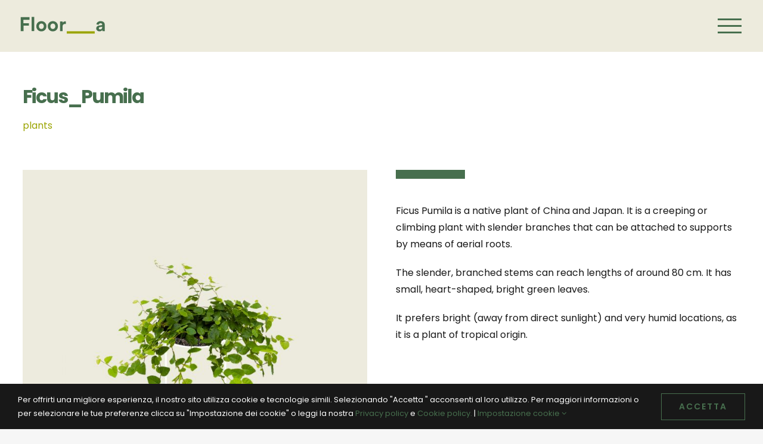

--- FILE ---
content_type: text/html; charset=UTF-8
request_url: https://floora.design/en/plants/ficus_pumila/?add-to-cart=2265
body_size: 21213
content:
<!DOCTYPE html>
<html class="avada-html-layout-wide avada-html-header-position-top avada-is-100-percent-template awb-scroll" lang="en-GB" prefix="og: http://ogp.me/ns# fb: http://ogp.me/ns/fb#">
<head>
	<meta http-equiv="X-UA-Compatible" content="IE=edge" />
	<meta http-equiv="Content-Type" content="text/html; charset=utf-8"/>
	<meta name="viewport" content="width=device-width, initial-scale=1" />
	<meta name='robots' content='index, follow, max-image-preview:large, max-snippet:-1, max-video-preview:-1' />
	<style>img:is([sizes="auto" i], [sizes^="auto," i]) { contain-intrinsic-size: 3000px 1500px }</style>
	<link rel="alternate" href="https://floora.design/piante/ficus-pumila" hreflang="it" />
<link rel="alternate" href="https://floora.design/en/plants/ficus_pumila/" hreflang="en" />

            <script data-no-defer="1" data-ezscrex="false" data-cfasync="false" data-pagespeed-no-defer data-cookieconsent="ignore">
                var ctPublicFunctions = {"_ajax_nonce":"53c67db15e","_rest_nonce":"8feeb6dc10","_ajax_url":"\/wp-admin\/admin-ajax.php","_rest_url":"https:\/\/floora.design\/wp-json\/","data__cookies_type":"native","data__ajax_type":"rest","data__bot_detector_enabled":0,"data__frontend_data_log_enabled":1,"cookiePrefix":"","wprocket_detected":false,"host_url":"floora.design","text__ee_click_to_select":"Click to select the whole data","text__ee_original_email":"The complete one is","text__ee_got_it":"Got it","text__ee_blocked":"Blocked","text__ee_cannot_connect":"Cannot connect","text__ee_cannot_decode":"Can not decode email. Unknown reason","text__ee_email_decoder":"CleanTalk email decoder","text__ee_wait_for_decoding":"The magic is on the way!","text__ee_decoding_process":"Please wait a few seconds while we decode the contact data."}
            </script>
        
            <script data-no-defer="1" data-ezscrex="false" data-cfasync="false" data-pagespeed-no-defer data-cookieconsent="ignore">
                var ctPublic = {"_ajax_nonce":"53c67db15e","settings__forms__check_internal":"0","settings__forms__check_external":"0","settings__forms__force_protection":0,"settings__forms__search_test":"1","settings__data__bot_detector_enabled":0,"settings__sfw__anti_crawler":"0","blog_home":"https:\/\/floora.design\/","pixel__setting":"0","pixel__enabled":false,"pixel__url":null,"data__email_check_before_post":1,"data__email_check_exist_post":1,"data__cookies_type":"native","data__key_is_ok":true,"data__visible_fields_required":true,"wl_brandname":"Anti-Spam by CleanTalk","wl_brandname_short":"CleanTalk","ct_checkjs_key":"4b32e3e09531898566711689812fb5fbcc2d0b3eadc4d01fa88cef9307dcb9d4","emailEncoderPassKey":"d5685121c855e355c4e12bd73ffcce21","bot_detector_forms_excluded":"W10=","advancedCacheExists":true,"varnishCacheExists":false,"wc_ajax_add_to_cart":false}
            </script>
        
	<!-- This site is optimized with the Yoast SEO plugin v25.6 - https://yoast.com/wordpress/plugins/seo/ -->
	<title>Ficus_Pumila - hydroponic plants Floora system</title>
	<link rel="canonical" href="https://floora.design/en/plants/ficus_pumila/" />
	<meta property="og:locale" content="en_GB" />
	<meta property="og:locale:alternate" content="it_IT" />
	<meta property="og:type" content="article" />
	<meta property="og:title" content="Ficus_Pumila - hydroponic plants Floora system" />
	<meta property="og:description" content="Ficus Pumila is a native plant of China and Japan. It is a creeping or climbing plant with slender branches that can be attached to supports by means of aerial roots.  The slender, branched stems can reach lengths of around 80 cm. It has small, heart-shaped, bright green leaves.  It prefers bright (away from direct sunlight) and very humid locations, as it is a plant of tropical origin." />
	<meta property="og:url" content="https://floora.design/en/plants/ficus_pumila/" />
	<meta property="og:site_name" content="Floor_a" />
	<meta property="article:modified_time" content="2021-01-25T11:50:12+00:00" />
	<meta property="og:image" content="https://floora.design/wp-content/uploads/2020/10/ficus-pumila.jpg" />
	<meta property="og:image:width" content="1000" />
	<meta property="og:image:height" content="1000" />
	<meta property="og:image:type" content="image/jpeg" />
	<meta name="twitter:card" content="summary_large_image" />
	<script type="application/ld+json" class="yoast-schema-graph">{"@context":"https://schema.org","@graph":[{"@type":"WebPage","@id":"https://floora.design/en/plants/ficus_pumila/","url":"https://floora.design/en/plants/ficus_pumila/","name":"Ficus_Pumila - hydroponic plants Floora system","isPartOf":{"@id":"https://floora.design/en/home/#website"},"primaryImageOfPage":{"@id":"https://floora.design/en/plants/ficus_pumila/#primaryimage"},"image":{"@id":"https://floora.design/en/plants/ficus_pumila/#primaryimage"},"thumbnailUrl":"https://floora.design/wp-content/uploads/2020/10/ficus-pumila.jpg","datePublished":"2021-01-21T15:38:31+00:00","dateModified":"2021-01-25T11:50:12+00:00","breadcrumb":{"@id":"https://floora.design/en/plants/ficus_pumila/#breadcrumb"},"inLanguage":"en-GB","potentialAction":[{"@type":"ReadAction","target":["https://floora.design/en/plants/ficus_pumila/"]}]},{"@type":"ImageObject","inLanguage":"en-GB","@id":"https://floora.design/en/plants/ficus_pumila/#primaryimage","url":"https://floora.design/wp-content/uploads/2020/10/ficus-pumila.jpg","contentUrl":"https://floora.design/wp-content/uploads/2020/10/ficus-pumila.jpg","width":1000,"height":1000,"caption":"ficus pumila"},{"@type":"BreadcrumbList","@id":"https://floora.design/en/plants/ficus_pumila/#breadcrumb","itemListElement":[{"@type":"ListItem","position":1,"name":"Home","item":"https://floora.design/en/home/"},{"@type":"ListItem","position":2,"name":"Sample Page","item":"https://floora.design/sample-page/"},{"@type":"ListItem","position":3,"name":"Ficus_Pumila"}]},{"@type":"WebSite","@id":"https://floora.design/en/home/#website","url":"https://floora.design/en/home/","name":"Floor_a","description":"Sistema flessibile di verde a pavimento","potentialAction":[{"@type":"SearchAction","target":{"@type":"EntryPoint","urlTemplate":"https://floora.design/en/home/?s={search_term_string}"},"query-input":{"@type":"PropertyValueSpecification","valueRequired":true,"valueName":"search_term_string"}}],"inLanguage":"en-GB"}]}</script>
	<!-- / Yoast SEO plugin. -->


<link rel="alternate" type="application/rss+xml" title="Floor_a &raquo; Feed" href="https://floora.design/en/feed/" />
<link rel="alternate" type="application/rss+xml" title="Floor_a &raquo; Comments Feed" href="https://floora.design/en/comments/feed/" />
		
		
		
				
		<meta property="og:title" content="Ficus_Pumila"/>
		<meta property="og:type" content="article"/>
		<meta property="og:url" content="https://floora.design/en/plants/ficus_pumila/"/>
		<meta property="og:site_name" content="Floor_a"/>
		<meta property="og:description" content=""/>

									<meta property="og:image" content="https://floora.design/wp-content/uploads/2020/10/ficus-pumila.jpg"/>
							<script type="text/javascript">
/* <![CDATA[ */
window._wpemojiSettings = {"baseUrl":"https:\/\/s.w.org\/images\/core\/emoji\/16.0.1\/72x72\/","ext":".png","svgUrl":"https:\/\/s.w.org\/images\/core\/emoji\/16.0.1\/svg\/","svgExt":".svg","source":{"concatemoji":"https:\/\/floora.design\/wp-includes\/js\/wp-emoji-release.min.js?ver=6.8.3"}};
/*! This file is auto-generated */
!function(s,n){var o,i,e;function c(e){try{var t={supportTests:e,timestamp:(new Date).valueOf()};sessionStorage.setItem(o,JSON.stringify(t))}catch(e){}}function p(e,t,n){e.clearRect(0,0,e.canvas.width,e.canvas.height),e.fillText(t,0,0);var t=new Uint32Array(e.getImageData(0,0,e.canvas.width,e.canvas.height).data),a=(e.clearRect(0,0,e.canvas.width,e.canvas.height),e.fillText(n,0,0),new Uint32Array(e.getImageData(0,0,e.canvas.width,e.canvas.height).data));return t.every(function(e,t){return e===a[t]})}function u(e,t){e.clearRect(0,0,e.canvas.width,e.canvas.height),e.fillText(t,0,0);for(var n=e.getImageData(16,16,1,1),a=0;a<n.data.length;a++)if(0!==n.data[a])return!1;return!0}function f(e,t,n,a){switch(t){case"flag":return n(e,"\ud83c\udff3\ufe0f\u200d\u26a7\ufe0f","\ud83c\udff3\ufe0f\u200b\u26a7\ufe0f")?!1:!n(e,"\ud83c\udde8\ud83c\uddf6","\ud83c\udde8\u200b\ud83c\uddf6")&&!n(e,"\ud83c\udff4\udb40\udc67\udb40\udc62\udb40\udc65\udb40\udc6e\udb40\udc67\udb40\udc7f","\ud83c\udff4\u200b\udb40\udc67\u200b\udb40\udc62\u200b\udb40\udc65\u200b\udb40\udc6e\u200b\udb40\udc67\u200b\udb40\udc7f");case"emoji":return!a(e,"\ud83e\udedf")}return!1}function g(e,t,n,a){var r="undefined"!=typeof WorkerGlobalScope&&self instanceof WorkerGlobalScope?new OffscreenCanvas(300,150):s.createElement("canvas"),o=r.getContext("2d",{willReadFrequently:!0}),i=(o.textBaseline="top",o.font="600 32px Arial",{});return e.forEach(function(e){i[e]=t(o,e,n,a)}),i}function t(e){var t=s.createElement("script");t.src=e,t.defer=!0,s.head.appendChild(t)}"undefined"!=typeof Promise&&(o="wpEmojiSettingsSupports",i=["flag","emoji"],n.supports={everything:!0,everythingExceptFlag:!0},e=new Promise(function(e){s.addEventListener("DOMContentLoaded",e,{once:!0})}),new Promise(function(t){var n=function(){try{var e=JSON.parse(sessionStorage.getItem(o));if("object"==typeof e&&"number"==typeof e.timestamp&&(new Date).valueOf()<e.timestamp+604800&&"object"==typeof e.supportTests)return e.supportTests}catch(e){}return null}();if(!n){if("undefined"!=typeof Worker&&"undefined"!=typeof OffscreenCanvas&&"undefined"!=typeof URL&&URL.createObjectURL&&"undefined"!=typeof Blob)try{var e="postMessage("+g.toString()+"("+[JSON.stringify(i),f.toString(),p.toString(),u.toString()].join(",")+"));",a=new Blob([e],{type:"text/javascript"}),r=new Worker(URL.createObjectURL(a),{name:"wpTestEmojiSupports"});return void(r.onmessage=function(e){c(n=e.data),r.terminate(),t(n)})}catch(e){}c(n=g(i,f,p,u))}t(n)}).then(function(e){for(var t in e)n.supports[t]=e[t],n.supports.everything=n.supports.everything&&n.supports[t],"flag"!==t&&(n.supports.everythingExceptFlag=n.supports.everythingExceptFlag&&n.supports[t]);n.supports.everythingExceptFlag=n.supports.everythingExceptFlag&&!n.supports.flag,n.DOMReady=!1,n.readyCallback=function(){n.DOMReady=!0}}).then(function(){return e}).then(function(){var e;n.supports.everything||(n.readyCallback(),(e=n.source||{}).concatemoji?t(e.concatemoji):e.wpemoji&&e.twemoji&&(t(e.twemoji),t(e.wpemoji)))}))}((window,document),window._wpemojiSettings);
/* ]]> */
</script>
<style id='wp-emoji-styles-inline-css' type='text/css'>

	img.wp-smiley, img.emoji {
		display: inline !important;
		border: none !important;
		box-shadow: none !important;
		height: 1em !important;
		width: 1em !important;
		margin: 0 0.07em !important;
		vertical-align: -0.1em !important;
		background: none !important;
		padding: 0 !important;
	}
</style>
<link rel='stylesheet' id='cleantalk-public-css-css' href='https://floora.design/wp-content/plugins/cleantalk-spam-protect/css/cleantalk-public.min.css?ver=6.60_1753890005' type='text/css' media='all' />
<link rel='stylesheet' id='cleantalk-email-decoder-css-css' href='https://floora.design/wp-content/plugins/cleantalk-spam-protect/css/cleantalk-email-decoder.min.css?ver=6.60_1753890005' type='text/css' media='all' />
<style id='woocommerce-inline-inline-css' type='text/css'>
.woocommerce form .form-row .required { visibility: visible; }
</style>
<link rel='stylesheet' id='wpsl-styles-css' href='https://floora.design/wp-content/plugins/wp-store-locator/css/styles.min.css?ver=2.2.260' type='text/css' media='all' />
<link rel='stylesheet' id='orbisius_ct_avada_child_theme_parent_style-css' href='https://floora.design/wp-content/themes/Avada/style.css?ver=7.9.1' type='text/css' media='all' />
<link rel='stylesheet' id='orbisius_ct_avada_child_theme_parent_style_child_style-css' href='https://floora.design/wp-content/themes/Avada-child-theme/style.css?ver=6.1.2' type='text/css' media='all' />
<link rel='stylesheet' id='fusion-dynamic-css-css' href='https://floora.design/wp-content/uploads/fusion-styles/3ea83abc715a76295b86110d51942a7f.min.css?ver=3.9.1' type='text/css' media='all' />
<script type="text/template" id="tmpl-variation-template">
	<div class="woocommerce-variation-description">{{{ data.variation.variation_description }}}</div>
	<div class="woocommerce-variation-price">{{{ data.variation.price_html }}}</div>
	<div class="woocommerce-variation-availability">{{{ data.variation.availability_html }}}</div>
</script>
<script type="text/template" id="tmpl-unavailable-variation-template">
	<p role="alert">Sorry, this product is unavailable. Please choose a different combination.</p>
</script>
<script type="text/javascript" src="https://floora.design/wp-content/plugins/cleantalk-spam-protect/js/apbct-public-bundle_comm-func.min.js?ver=6.60_1753890005" id="apbct-public-bundle_comm-func-js-js"></script>
<script type="text/javascript" src="https://floora.design/wp-includes/js/jquery/jquery.min.js?ver=3.7.1" id="jquery-core-js"></script>
<script type="text/javascript" src="https://floora.design/wp-includes/js/jquery/jquery-migrate.min.js?ver=3.4.1" id="jquery-migrate-js"></script>
<script type="text/javascript" src="https://floora.design/wp-content/plugins/woocommerce/assets/js/zoom/jquery.zoom.min.js?ver=1.7.21-wc.10.0.4" id="zoom-js" defer="defer" data-wp-strategy="defer"></script>
<script type="text/javascript" src="https://floora.design/wp-content/plugins/woocommerce/assets/js/photoswipe/photoswipe.min.js?ver=4.1.1-wc.10.0.4" id="photoswipe-js" defer="defer" data-wp-strategy="defer"></script>
<script type="text/javascript" src="https://floora.design/wp-content/plugins/woocommerce/assets/js/photoswipe/photoswipe-ui-default.min.js?ver=4.1.1-wc.10.0.4" id="photoswipe-ui-default-js" defer="defer" data-wp-strategy="defer"></script>
<script type="text/javascript" id="wc-single-product-js-extra">
/* <![CDATA[ */
var wc_single_product_params = {"i18n_required_rating_text":"Please select a rating","i18n_rating_options":["1 of 5 stars","2 of 5 stars","3 of 5 stars","4 of 5 stars","5 of 5 stars"],"i18n_product_gallery_trigger_text":"View full-screen image gallery","review_rating_required":"yes","flexslider":{"rtl":false,"animation":"slide","smoothHeight":true,"directionNav":true,"controlNav":"thumbnails","slideshow":false,"animationSpeed":500,"animationLoop":false,"allowOneSlide":false},"zoom_enabled":"1","zoom_options":[],"photoswipe_enabled":"1","photoswipe_options":{"shareEl":false,"closeOnScroll":false,"history":false,"hideAnimationDuration":0,"showAnimationDuration":0},"flexslider_enabled":"1"};
/* ]]> */
</script>
<script type="text/javascript" src="https://floora.design/wp-content/plugins/woocommerce/assets/js/frontend/single-product.min.js?ver=10.0.4" id="wc-single-product-js" defer="defer" data-wp-strategy="defer"></script>
<script type="text/javascript" src="https://floora.design/wp-content/plugins/woocommerce/assets/js/jquery-blockui/jquery.blockUI.min.js?ver=2.7.0-wc.10.0.4" id="jquery-blockui-js" defer="defer" data-wp-strategy="defer"></script>
<script type="text/javascript" src="https://floora.design/wp-content/plugins/woocommerce/assets/js/js-cookie/js.cookie.min.js?ver=2.1.4-wc.10.0.4" id="js-cookie-js" defer="defer" data-wp-strategy="defer"></script>
<script type="text/javascript" id="woocommerce-js-extra">
/* <![CDATA[ */
var woocommerce_params = {"ajax_url":"\/wp-admin\/admin-ajax.php","wc_ajax_url":"\/?wc-ajax=%%endpoint%%","i18n_password_show":"Show password","i18n_password_hide":"Hide password"};
/* ]]> */
</script>
<script type="text/javascript" src="https://floora.design/wp-content/plugins/woocommerce/assets/js/frontend/woocommerce.min.js?ver=10.0.4" id="woocommerce-js" defer="defer" data-wp-strategy="defer"></script>
<script type="text/javascript" src="https://floora.design/wp-includes/js/underscore.min.js?ver=1.13.7" id="underscore-js"></script>
<script type="text/javascript" id="wp-util-js-extra">
/* <![CDATA[ */
var _wpUtilSettings = {"ajax":{"url":"\/wp-admin\/admin-ajax.php"}};
/* ]]> */
</script>
<script type="text/javascript" src="https://floora.design/wp-includes/js/wp-util.min.js?ver=6.8.3" id="wp-util-js"></script>
<script type="text/javascript" id="wc-add-to-cart-variation-js-extra">
/* <![CDATA[ */
var wc_add_to_cart_variation_params = {"wc_ajax_url":"\/?wc-ajax=%%endpoint%%","i18n_no_matching_variations_text":"Sorry, no products matched your selection. Please choose a different combination.","i18n_make_a_selection_text":"Please select some product options before adding this product to your basket.","i18n_unavailable_text":"Sorry, this product is unavailable. Please choose a different combination.","i18n_reset_alert_text":"Your selection has been reset. Please select some product options before adding this product to your cart."};
/* ]]> */
</script>
<script type="text/javascript" src="https://floora.design/wp-content/plugins/woocommerce/assets/js/frontend/add-to-cart-variation.min.js?ver=10.0.4" id="wc-add-to-cart-variation-js" defer="defer" data-wp-strategy="defer"></script>
<link rel="https://api.w.org/" href="https://floora.design/wp-json/" /><link rel="alternate" title="JSON" type="application/json" href="https://floora.design/wp-json/wp/v2/product/2269" /><link rel="EditURI" type="application/rsd+xml" title="RSD" href="https://floora.design/xmlrpc.php?rsd" />
<meta name="generator" content="WordPress 6.8.3" />
<meta name="generator" content="WooCommerce 10.0.4" />
<link rel='shortlink' href='https://floora.design/?p=2269' />
<link rel="alternate" title="oEmbed (JSON)" type="application/json+oembed" href="https://floora.design/wp-json/oembed/1.0/embed?url=https%3A%2F%2Ffloora.design%2Fen%2Fplants%2Fficus_pumila%2F" />
<link rel="alternate" title="oEmbed (XML)" type="text/xml+oembed" href="https://floora.design/wp-json/oembed/1.0/embed?url=https%3A%2F%2Ffloora.design%2Fen%2Fplants%2Fficus_pumila%2F&#038;format=xml" />
<link rel="preload" href="https://floora.design/wp-content/themes/Avada/includes/lib/assets/fonts/icomoon/awb-icons.woff" as="font" type="font/woff" crossorigin><link rel="preload" href="//floora.design/wp-content/themes/Avada/includes/lib/assets/fonts/fontawesome/webfonts/fa-brands-400.woff2" as="font" type="font/woff2" crossorigin><link rel="preload" href="//floora.design/wp-content/themes/Avada/includes/lib/assets/fonts/fontawesome/webfonts/fa-regular-400.woff2" as="font" type="font/woff2" crossorigin><link rel="preload" href="//floora.design/wp-content/themes/Avada/includes/lib/assets/fonts/fontawesome/webfonts/fa-solid-900.woff2" as="font" type="font/woff2" crossorigin><style type="text/css" id="css-fb-visibility">@media screen and (max-width: 640px){.fusion-no-small-visibility{display:none !important;}body .sm-text-align-center{text-align:center !important;}body .sm-text-align-left{text-align:left !important;}body .sm-text-align-right{text-align:right !important;}body .sm-flex-align-center{justify-content:center !important;}body .sm-flex-align-flex-start{justify-content:flex-start !important;}body .sm-flex-align-flex-end{justify-content:flex-end !important;}body .sm-mx-auto{margin-left:auto !important;margin-right:auto !important;}body .sm-ml-auto{margin-left:auto !important;}body .sm-mr-auto{margin-right:auto !important;}body .fusion-absolute-position-small{position:absolute;top:auto;width:100%;}.awb-sticky.awb-sticky-small{ position: sticky; top: var(--awb-sticky-offset,0); }}@media screen and (min-width: 641px) and (max-width: 1024px){.fusion-no-medium-visibility{display:none !important;}body .md-text-align-center{text-align:center !important;}body .md-text-align-left{text-align:left !important;}body .md-text-align-right{text-align:right !important;}body .md-flex-align-center{justify-content:center !important;}body .md-flex-align-flex-start{justify-content:flex-start !important;}body .md-flex-align-flex-end{justify-content:flex-end !important;}body .md-mx-auto{margin-left:auto !important;margin-right:auto !important;}body .md-ml-auto{margin-left:auto !important;}body .md-mr-auto{margin-right:auto !important;}body .fusion-absolute-position-medium{position:absolute;top:auto;width:100%;}.awb-sticky.awb-sticky-medium{ position: sticky; top: var(--awb-sticky-offset,0); }}@media screen and (min-width: 1025px){.fusion-no-large-visibility{display:none !important;}body .lg-text-align-center{text-align:center !important;}body .lg-text-align-left{text-align:left !important;}body .lg-text-align-right{text-align:right !important;}body .lg-flex-align-center{justify-content:center !important;}body .lg-flex-align-flex-start{justify-content:flex-start !important;}body .lg-flex-align-flex-end{justify-content:flex-end !important;}body .lg-mx-auto{margin-left:auto !important;margin-right:auto !important;}body .lg-ml-auto{margin-left:auto !important;}body .lg-mr-auto{margin-right:auto !important;}body .fusion-absolute-position-large{position:absolute;top:auto;width:100%;}.awb-sticky.awb-sticky-large{ position: sticky; top: var(--awb-sticky-offset,0); }}</style>	<noscript><style>.woocommerce-product-gallery{ opacity: 1 !important; }</style></noscript>
	<link rel="icon" href="https://floora.design/wp-content/uploads/2020/10/floora_favicon.png" sizes="32x32" />
<link rel="icon" href="https://floora.design/wp-content/uploads/2020/10/floora_favicon.png" sizes="192x192" />
<link rel="apple-touch-icon" href="https://floora.design/wp-content/uploads/2020/10/floora_favicon.png" />
<meta name="msapplication-TileImage" content="https://floora.design/wp-content/uploads/2020/10/floora_favicon.png" />
		<script type="text/javascript">
			var doc = document.documentElement;
			doc.setAttribute( 'data-useragent', navigator.userAgent );
		</script>
		<!-- Global site tag (gtag.js) - Google Analytics -->
<noscript class="fusion-hidden" data-privacy-script="true" data-privacy-type="tracking" async data-privacy-src="https://www.googletagmanager.com/gtag/js?id=UA-180721045-1"></noscript>
<noscript class="fusion-hidden" data-privacy-script="true" data-privacy-type="tracking">
  window.dataLayer = window.dataLayer || [];
  function gtag(){dataLayer.push(arguments);}
  gtag('js', new Date());

  gtag('config', 'UA-180721045-1');
</noscript>
	</head>

<body class="wp-singular product-template-default single single-product postid-2269 wp-theme-Avada wp-child-theme-Avada-child-theme theme-Avada woocommerce woocommerce-page woocommerce-no-js fusion-image-hovers fusion-pagination-sizing fusion-button_type-flat fusion-button_span-no fusion-button_gradient-linear avada-image-rollover-circle-no avada-image-rollover-yes avada-image-rollover-direction-fade fusion-body ltr fusion-sticky-header no-mobile-slidingbar fusion-disable-outline fusion-sub-menu-fade mobile-logo-pos-left layout-wide-mode avada-has-boxed-modal-shadow-none layout-scroll-offset-full avada-has-zero-margin-offset-top fusion-top-header menu-text-align-center fusion-woo-product-design-classic fusion-woo-shop-page-columns-4 fusion-woo-related-columns-4 fusion-woo-archive-page-columns-3 fusion-woocommerce-equal-heights avada-has-woo-gallery-disabled woo-sale-badge-circle woo-outofstock-badge-top_bar mobile-menu-design-modern fusion-show-pagination-text fusion-header-layout-v6 avada-responsive avada-footer-fx-none avada-menu-highlight-style-bar fusion-search-form-clean fusion-main-menu-search-dropdown fusion-avatar-square avada-dropdown-styles avada-blog-layout-grid avada-blog-archive-layout-grid avada-header-shadow-no avada-menu-icon-position-left avada-has-megamenu-shadow avada-has-mainmenu-dropdown-divider avada-has-breadcrumb-mobile-hidden avada-has-titlebar-hide avada-has-transparent-timeline_color avada-has-pagination-padding avada-flyout-menu-direction-fade avada-ec-views-v1">
		<a class="skip-link screen-reader-text" href="#content">Skip to content</a>

	<div id="boxed-wrapper">
		<div class="fusion-sides-frame"></div>
		<div id="wrapper" class="fusion-wrapper">
			<div id="home" style="position:relative;top:-1px;"></div>
						
					<div id="sliders-container" class="fusion-slider-visibility">
					</div>
				
			
			<header class="fusion-header-wrapper">
				<div class="fusion-header-v6 fusion-logo-alignment fusion-logo-left fusion-sticky-menu-1 fusion-sticky-logo-1 fusion-mobile-logo-1  fusion-header-has-flyout-menu">
					<div class="fusion-header-sticky-height"></div>
<div class="fusion-header">
	<div class="fusion-row">
		<div class="fusion-header-v6-content fusion-header-has-flyout-menu-content">
				<div class="fusion-logo" data-margin-top="30px" data-margin-bottom="28px" data-margin-left="0px" data-margin-right="0px">
			<a class="fusion-logo-link"  href="https://floora.design/en/home/" >

						<!-- standard logo -->
			<img src="https://floora.design/wp-content/uploads/2020/10/floora_logo.svg" srcset="https://floora.design/wp-content/uploads/2020/10/floora_logo.svg 1x" width="" height="" alt="Floor_a Logo" data-retina_logo_url="" class="fusion-standard-logo" />

											<!-- mobile logo -->
				<img src="https://floora.design/wp-content/uploads/2020/10/floora_logo.svg" srcset="https://floora.design/wp-content/uploads/2020/10/floora_logo.svg 1x" width="" height="" alt="Floor_a Logo" data-retina_logo_url="" class="fusion-mobile-logo" />
			
											<!-- sticky header logo -->
				<img src="https://floora.design/wp-content/uploads/2020/10/floora_logo-2.svg" srcset="https://floora.design/wp-content/uploads/2020/10/floora_logo-2.svg 1x" width="" height="" alt="Floor_a Logo" data-retina_logo_url="" class="fusion-sticky-logo" />
					</a>
		</div>
			<div class="fusion-flyout-menu-icons">
				
				
				
				<a class="fusion-flyout-menu-toggle" aria-hidden="true" aria-label="Toggle Menu" href="#">
					<div class="fusion-toggle-icon-line"></div>
					<div class="fusion-toggle-icon-line"></div>
					<div class="fusion-toggle-icon-line"></div>
				</a>
			</div>
		</div>

		<div class="fusion-main-menu fusion-flyout-menu" role="navigation" aria-label="Main Menu">
			<ul id="menu-main-menu" class="fusion-menu"><li  id="menu-item-2078-it"  class="lang-item lang-item-77 lang-item-it lang-item-first menu-item menu-item-type-custom menu-item-object-custom menu-item-2078-it"  data-classes="lang-item" data-item-id="2078-it"><a  href="https://floora.design/piante/ficus-pumila" class="fusion-bar-highlight" hreflang="it-IT" lang="it-IT"><span class="menu-text">Italiano</span></a></li><li  id="menu-item-2184"  class="menu-item menu-item-type-post_type menu-item-object-page menu-item-2184"  data-item-id="2184"><a  href="https://floora.design/en/compositions/" class="fusion-bar-highlight"><span class="menu-text">Compositions</span></a></li><li  id="menu-item-2185"  class="menu-item menu-item-type-post_type menu-item-object-page menu-item-2185"  data-item-id="2185"><a  href="https://floora.design/en/plants/" class="fusion-bar-highlight"><span class="menu-text">Plants</span></a></li><li  id="menu-item-2191"  class="menu-item menu-item-type-post_type menu-item-object-page menu-item-2191"  data-item-id="2191"><a  href="https://floora.design/en/grits/" class="fusion-bar-highlight"><span class="menu-text">Grits</span></a></li><li  id="menu-item-2208"  class="menu-item menu-item-type-post_type menu-item-object-page menu-item-2208"  data-item-id="2208"><a  href="https://floora.design/en/installation-and-maintenance/" class="fusion-bar-highlight"><span class="menu-text">Guide</span></a></li><li  id="menu-item-2238"  class="menu-item menu-item-type-post_type menu-item-object-page menu-item-2238"  data-item-id="2238"><a  href="https://floora.design/en/benefits/" class="fusion-bar-highlight"><span class="menu-text">Benefits</span></a></li><li  id="menu-item-2490"  class="menu-item menu-item-type-post_type menu-item-object-page menu-item-2490"  data-item-id="2490"><a  href="https://floora.design/en/home/photo-gallery" class="fusion-bar-highlight"><span class="menu-text">Gallery</span></a></li><li  id="menu-item-2225"  class="menu-item menu-item-type-post_type menu-item-object-page menu-item-2225 fusion-flyout-menu-item-last"  data-item-id="2225"><a  href="https://floora.design/en/contact-us/" class="fusion-bar-highlight"><span class="menu-text">Contact us</span></a></li></ul><ul id="menu-main-menu-1" class="fusion-menu"><li   class="lang-item lang-item-77 lang-item-it lang-item-first menu-item menu-item-type-custom menu-item-object-custom menu-item-2078-it"  data-classes="lang-item" data-item-id="2078-it"><a  href="https://floora.design/piante/ficus-pumila" class="fusion-bar-highlight" hreflang="it-IT" lang="it-IT"><span class="menu-text">Italiano</span></a></li><li   class="menu-item menu-item-type-post_type menu-item-object-page menu-item-2184"  data-item-id="2184"><a  href="https://floora.design/en/compositions/" class="fusion-bar-highlight"><span class="menu-text">Compositions</span></a></li><li   class="menu-item menu-item-type-post_type menu-item-object-page menu-item-2185"  data-item-id="2185"><a  href="https://floora.design/en/plants/" class="fusion-bar-highlight"><span class="menu-text">Plants</span></a></li><li   class="menu-item menu-item-type-post_type menu-item-object-page menu-item-2191"  data-item-id="2191"><a  href="https://floora.design/en/grits/" class="fusion-bar-highlight"><span class="menu-text">Grits</span></a></li><li   class="menu-item menu-item-type-post_type menu-item-object-page menu-item-2208"  data-item-id="2208"><a  href="https://floora.design/en/installation-and-maintenance/" class="fusion-bar-highlight"><span class="menu-text">Guide</span></a></li><li   class="menu-item menu-item-type-post_type menu-item-object-page menu-item-2238"  data-item-id="2238"><a  href="https://floora.design/en/benefits/" class="fusion-bar-highlight"><span class="menu-text">Benefits</span></a></li><li   class="menu-item menu-item-type-post_type menu-item-object-page menu-item-2490"  data-item-id="2490"><a  href="https://floora.design/en/home/photo-gallery" class="fusion-bar-highlight"><span class="menu-text">Gallery</span></a></li><li   class="menu-item menu-item-type-post_type menu-item-object-page menu-item-2225 fusion-flyout-menu-item-last"  data-item-id="2225"><a  href="https://floora.design/en/contact-us/" class="fusion-bar-highlight"><span class="menu-text">Contact us</span></a></li></ul>		</div>

		
		<div class="fusion-flyout-menu-bg"></div>
	</div>
</div>
				</div>
				<div class="fusion-clearfix"></div>
			</header>
			
			<div class="avada-page-titlebar-wrapper">
							</div>

						<main id="main" class="clearfix width-100">
				<div class="fusion-row" style="max-width:100%;">

<section id="content" style="width: 100%;">
									<div id="post-2269" class="post-2269 product type-product status-publish has-post-thumbnail product_cat-plants product_tag-ficus-pumila product_tag-floora-en product_tag-hydroponics first instock taxable shipping-taxable product-type-simple">

				<div class="post-content">
					<div class="fusion-fullwidth fullwidth-box fusion-builder-row-1 fusion-flex-container nonhundred-percent-fullwidth non-hundred-percent-height-scrolling" style="--awb-border-radius-top-left:0px;--awb-border-radius-top-right:0px;--awb-border-radius-bottom-right:0px;--awb-border-radius-bottom-left:0px;--awb-padding-right-small:30px;--awb-padding-left-small:30px;" ><div class="fusion-builder-row fusion-row fusion-flex-align-items-flex-start" style="max-width:1643.2px;margin-left: calc(-4% / 2 );margin-right: calc(-4% / 2 );"><div class="fusion-layout-column fusion_builder_column fusion-builder-column-0 fusion_builder_column_1_1 1_1 fusion-flex-column fusion-flex-align-self-stretch" style="--awb-bg-size:cover;--awb-width-large:100%;--awb-margin-top-large:3%;--awb-spacing-right-large:4.8%;--awb-margin-bottom-large:3%;--awb-spacing-left-large:4.8%;--awb-width-medium:100%;--awb-order-medium:0;--awb-spacing-right-medium:4.8%;--awb-spacing-left-medium:4.8%;--awb-width-small:100%;--awb-order-small:0;--awb-spacing-right-small:1.92%;--awb-spacing-left-small:1.92%;"><div class="fusion-column-wrapper fusion-column-has-shadow fusion-flex-justify-content-flex-start fusion-content-layout-column"><div class="fusion-title title fusion-title-1 fusion-sep-none fusion-title-text fusion-title-size-one" style="--awb-text-color:#476f4e;--awb-font-size:2rem;"><h1 class="title-heading-left fusion-responsive-typography-calculated" style="font-family:&quot;Poppins&quot;;margin:0;font-size:1em;--fontSize:30;line-height:1.2;">Ficus_Pumila</h1></div><div class="fusion-text fusion-text-1"><p><a href="https://floora.design/en/plants/">plants</a></p>
</div><div class="fusion-builder-row fusion-builder-row-inner fusion-row fusion-flex-align-items-flex-start" style="width:104% !important;max-width:104% !important;margin-left: calc(-4% / 2 );margin-right: calc(-4% / 2 );"><div class="fusion-layout-column fusion_builder_column_inner fusion-builder-nested-column-0 fusion_builder_column_inner_1_2 1_2 fusion-flex-column fusion-flex-align-self-stretch" style="--awb-padding-right-small:7%;--awb-padding-left-small:7%;--awb-bg-size:cover;--awb-width-large:50%;--awb-margin-top-large:40px;--awb-spacing-right-large:3.84%;--awb-spacing-left-large:3.84%;--awb-width-medium:50%;--awb-order-medium:0;--awb-spacing-right-medium:3.84%;--awb-spacing-left-medium:3.84%;--awb-width-small:100%;--awb-order-small:0;--awb-spacing-right-small:1.92%;--awb-spacing-left-small:1.92%;"><div class="fusion-column-wrapper fusion-column-has-shadow fusion-flex-justify-content-flex-start fusion-content-layout-column"><div class="fusion-woo-product-images fusion-woo-product-images-1" style="--awb-product-images-width:100%;" data-type="simple" data-zoom_enabled="1" data-photoswipe_enabled="0"><div class="avada-single-product-gallery-wrapper avada-product-images-element avada-product-images-thumbnails-bottom">
<div class="woocommerce-product-gallery woocommerce-product-gallery--with-images woocommerce-product-gallery--columns-3 images avada-product-gallery" data-columns="3" style="opacity: 0; transition: opacity .25s ease-in-out;">
	<div class="woocommerce-product-gallery__wrapper">
		<div data-thumb="https://floora.design/wp-content/uploads/2020/10/ficus-pumila-200x200.jpg" data-thumb-alt="ficus pumila" data-thumb-srcset="https://floora.design/wp-content/uploads/2020/10/ficus-pumila-66x66.jpg 66w, https://floora.design/wp-content/uploads/2020/10/ficus-pumila-150x150.jpg 150w, https://floora.design/wp-content/uploads/2020/10/ficus-pumila-200x200.jpg 200w, https://floora.design/wp-content/uploads/2020/10/ficus-pumila-300x300.jpg 300w, https://floora.design/wp-content/uploads/2020/10/ficus-pumila-400x400.jpg 400w, https://floora.design/wp-content/uploads/2020/10/ficus-pumila-500x500.jpg 500w, https://floora.design/wp-content/uploads/2020/10/ficus-pumila-600x600.jpg 600w, https://floora.design/wp-content/uploads/2020/10/ficus-pumila-700x700.jpg 700w, https://floora.design/wp-content/uploads/2020/10/ficus-pumila-768x768.jpg 768w, https://floora.design/wp-content/uploads/2020/10/ficus-pumila-800x800.jpg 800w, https://floora.design/wp-content/uploads/2020/10/ficus-pumila.jpg 1000w"  data-thumb-sizes="(max-width: 200px) 100vw, 200px" class="woocommerce-product-gallery__image"><a href="https://floora.design/wp-content/uploads/2020/10/ficus-pumila.jpg"><img fetchpriority="high" decoding="async" width="700" height="700" src="https://floora.design/wp-content/uploads/2020/10/ficus-pumila-700x700.jpg" class="wp-post-image" alt="ficus pumila" data-caption="" data-src="https://floora.design/wp-content/uploads/2020/10/ficus-pumila.jpg" data-large_image="https://floora.design/wp-content/uploads/2020/10/ficus-pumila.jpg" data-large_image_width="1000" data-large_image_height="1000" srcset="https://floora.design/wp-content/uploads/2020/10/ficus-pumila-66x66.jpg 66w, https://floora.design/wp-content/uploads/2020/10/ficus-pumila-150x150.jpg 150w, https://floora.design/wp-content/uploads/2020/10/ficus-pumila-200x200.jpg 200w, https://floora.design/wp-content/uploads/2020/10/ficus-pumila-300x300.jpg 300w, https://floora.design/wp-content/uploads/2020/10/ficus-pumila-400x400.jpg 400w, https://floora.design/wp-content/uploads/2020/10/ficus-pumila-500x500.jpg 500w, https://floora.design/wp-content/uploads/2020/10/ficus-pumila-600x600.jpg 600w, https://floora.design/wp-content/uploads/2020/10/ficus-pumila-700x700.jpg 700w, https://floora.design/wp-content/uploads/2020/10/ficus-pumila-768x768.jpg 768w, https://floora.design/wp-content/uploads/2020/10/ficus-pumila-800x800.jpg 800w, https://floora.design/wp-content/uploads/2020/10/ficus-pumila.jpg 1000w" sizes="(max-width: 700px) 100vw, 700px" /></a><a class="avada-product-gallery-lightbox-trigger" href="https://floora.design/wp-content/uploads/2020/10/ficus-pumila.jpg" data-rel="iLightbox[]" alt="ficus pumila" data-title="ficus pumila" title="ficus pumila" data-caption=""></a></div>	</div>
</div>
</div>
</div></div></div><div class="fusion-layout-column fusion_builder_column_inner fusion-builder-nested-column-1 fusion_builder_column_inner_1_2 1_2 fusion-flex-column fusion-flex-align-self-stretch" style="--awb-padding-right-small:7%;--awb-padding-left-small:7%;--awb-bg-size:cover;--awb-width-large:50%;--awb-margin-top-large:40px;--awb-spacing-right-large:3.84%;--awb-spacing-left-large:3.84%;--awb-width-medium:50%;--awb-order-medium:0;--awb-spacing-right-medium:3.84%;--awb-spacing-left-medium:3.84%;--awb-width-small:100%;--awb-order-small:0;--awb-spacing-right-small:1.92%;--awb-spacing-left-small:1.92%;"><div class="fusion-column-wrapper fusion-column-has-shadow fusion-flex-justify-content-flex-start fusion-content-layout-column"><div class="fusion-separator" style="align-self: flex-start;margin-right:auto;margin-bottom:7%;width:100%;max-width:20%;"><div class="fusion-separator-border sep-single sep-solid" style="border-color:#476f4e;border-top-width:15px;"></div></div><div class="fusion-woo-short-description-tb fusion-woo-short-description-tb-1">
<div class="post-content woocommerce-product-details__short-description">
	<p>Ficus Pumila is a native plant of China and Japan. It is a creeping or climbing plant with slender branches that can be attached to supports by means of aerial roots.</p>
<p>The slender, branched stems can reach lengths of around 80 cm. It has small, heart-shaped, bright green leaves.</p>
<p>It prefers bright (away from direct sunlight) and very humid locations, as it is a plant of tropical origin.</p>
</div>
</div><div class="fusion-woo-price-tb fusion-woo-price-tb-1 sale-position-right has-border floated has-badge badge-position-right" style="--awb-badge-border-size:1px;--awb-border-radius:0px 0px 0px 0px;--awb-price-font-family:&quot;Poppins&quot;;--awb-price-font-style:normal;--awb-price-font-weight:600;--awb-sale-font-family:inherit;--awb-sale-font-style:normal;--awb-sale-font-weight:400;--awb-stock-font-family:inherit;--awb-stock-font-style:normal;--awb-stock-font-weight:400;--awb-badge-font-family:inherit;--awb-badge-font-style:normal;--awb-badge-font-weight:400;"><p class="price"></p>
</div></div></div><div class="fusion-layout-column fusion_builder_column_inner fusion-builder-nested-column-2 fusion_builder_column_inner_1_2 1_2 fusion-flex-column" style="--awb-padding-right-small:7%;--awb-padding-left-small:7%;--awb-bg-size:cover;--awb-width-large:50%;--awb-spacing-right-large:3.84%;--awb-spacing-left-large:3.84%;--awb-width-medium:50%;--awb-order-medium:0;--awb-spacing-right-medium:3.84%;--awb-spacing-left-medium:3.84%;--awb-width-small:100%;--awb-order-small:0;--awb-spacing-right-small:1.92%;--awb-spacing-left-small:1.92%;"><div class="fusion-column-wrapper fusion-column-has-shadow fusion-flex-justify-content-flex-start fusion-content-layout-column"><div class="fusion-separator" style="align-self: flex-start;margin-right:auto;margin-bottom:3%;width:100%;max-width:20%;"><div class="fusion-separator-border sep-single sep-solid" style="border-color:#476f4e;border-top-width:15px;"></div></div><div class="fusion-title title fusion-title-2 fusion-sep-none fusion-title-text fusion-title-size-five" style="--awb-text-color:#476f4e;--awb-margin-top:0px;--awb-font-size:1.3rem;"><h5 class="title-heading-left fusion-responsive-typography-calculated" style="margin:0;font-size:1em;--fontSize:19.5;--minFontSize:19.5;line-height:1.5;">Related</h5></div></div></div><div class="fusion-layout-column fusion_builder_column_inner fusion-builder-nested-column-3 fusion_builder_column_inner_1_1 1_1 fusion-flex-column" style="--awb-padding-right-small:7%;--awb-padding-left-small:7%;--awb-bg-size:cover;--awb-width-large:100%;--awb-margin-top-large:0px;--awb-spacing-right-large:1.92%;--awb-spacing-left-large:1.92%;--awb-width-medium:100%;--awb-order-medium:0;--awb-spacing-right-medium:1.92%;--awb-spacing-left-medium:1.92%;--awb-width-small:100%;--awb-order-small:0;--awb-spacing-right-small:1.92%;--awb-spacing-left-small:1.92%;"><div class="fusion-column-wrapper fusion-column-has-shadow fusion-flex-justify-content-flex-start fusion-content-layout-column"><section class="fusion-woo-products-tb fusion-woo-upsells-tb fusion-woo-upsells-tb-1 up-sells upsells products"><ul class="products clearfix products-3">
<li class="product type-product post-2284 status-publish first instock product_cat-compositions product_tag-floora-h07sc product_tag-hydroponics product_tag-plants-composition product_tag-raised-floor has-post-thumbnail taxable shipping-taxable purchasable product-type-simple product-grid-view">
	<div class="fusion-product-wrapper">
<a href="https://floora.design/en/compositions/h07sc/" class="product-images" aria-label="Floora_H07SC">

<div class="featured-image">
		<img decoding="async" width="500" height="500" src="https://floora.design/wp-content/uploads/2021/01/H07SC-1-500x500.jpg" class="attachment-woocommerce_thumbnail size-woocommerce_thumbnail wp-post-image" alt="" srcset="https://floora.design/wp-content/uploads/2021/01/H07SC-1-66x66.jpg 66w, https://floora.design/wp-content/uploads/2021/01/H07SC-1-150x150.jpg 150w, https://floora.design/wp-content/uploads/2021/01/H07SC-1-200x200.jpg 200w, https://floora.design/wp-content/uploads/2021/01/H07SC-1-300x300.jpg 300w, https://floora.design/wp-content/uploads/2021/01/H07SC-1-400x400.jpg 400w, https://floora.design/wp-content/uploads/2021/01/H07SC-1-500x500.jpg 500w, https://floora.design/wp-content/uploads/2021/01/H07SC-1-600x600.jpg 600w, https://floora.design/wp-content/uploads/2021/01/H07SC-1-700x700.jpg 700w, https://floora.design/wp-content/uploads/2021/01/H07SC-1-768x768.jpg 768w, https://floora.design/wp-content/uploads/2021/01/H07SC-1-800x800.jpg 800w, https://floora.design/wp-content/uploads/2021/01/H07SC-1-1024x1024.jpg 1024w, https://floora.design/wp-content/uploads/2021/01/H07SC-1-1200x1200.jpg 1200w, https://floora.design/wp-content/uploads/2021/01/H07SC-1.jpg 1333w" sizes="(max-width: 500px) 100vw, 500px" />
						<div class="cart-loading"><i class="awb-icon-spinner" aria-hidden="true"></i></div>
			</div>
</a>
<div class="fusion-product-content">
	<div class="product-details">
		<div class="product-details-container">
<h3 class="product-title">
	<a href="https://floora.design/en/compositions/h07sc/">
		Floora_H07SC	</a>
</h3>
<div class="fusion-price-rating">

	<span class="price"><span class="woocommerce-Price-amount amount"><bdi><span class="woocommerce-Price-currencySymbol">&euro;</span>930.00</bdi></span></span>
		</div>
	</div>
</div>


	<div class="product-buttons">
		<div class="fusion-content-sep sep-single sep-solid"></div>
		<div class="product-buttons-container clearfix">
<a href="?add-to-cart=2284"  data-quantity="1" class="button product_type_simple add_to_cart_button ajax_add_to_cart" data-product_id="2284" data-product_sku="" aria-label="Add to basket: &ldquo;Floora_H07SC&rdquo;" rel="nofollow">Add to basket</a>
<a href="https://floora.design/en/compositions/h07sc/" class="show_details_button fusion-has-quick-view">
	Details</a>

	<a href="#fusion-quick-view" class="fusion-quick-view" data-product-id="2284">
		Quick View	</a>

	</div>
	</div>

	</div> </div>
</li>
<li class="product type-product post-2345 status-publish instock product_cat-compositions has-post-thumbnail taxable shipping-taxable purchasable product-type-simple product-grid-view">
	<div class="fusion-product-wrapper">
<a href="https://floora.design/en/compositions/s11phx/" class="product-images" aria-label="Floora_S11PHX">

<div class="featured-image">
		<img decoding="async" width="500" height="500" src="https://floora.design/wp-content/uploads/2021/01/S11PHX-500x500.jpg" class="attachment-woocommerce_thumbnail size-woocommerce_thumbnail wp-post-image" alt="" srcset="https://floora.design/wp-content/uploads/2021/01/S11PHX-66x66.jpg 66w, https://floora.design/wp-content/uploads/2021/01/S11PHX-150x150.jpg 150w, https://floora.design/wp-content/uploads/2021/01/S11PHX-200x200.jpg 200w, https://floora.design/wp-content/uploads/2021/01/S11PHX-300x300.jpg 300w, https://floora.design/wp-content/uploads/2021/01/S11PHX-400x400.jpg 400w, https://floora.design/wp-content/uploads/2021/01/S11PHX-500x500.jpg 500w, https://floora.design/wp-content/uploads/2021/01/S11PHX-600x600.jpg 600w, https://floora.design/wp-content/uploads/2021/01/S11PHX-700x700.jpg 700w, https://floora.design/wp-content/uploads/2021/01/S11PHX-768x768.jpg 768w, https://floora.design/wp-content/uploads/2021/01/S11PHX-800x800.jpg 800w, https://floora.design/wp-content/uploads/2021/01/S11PHX-1024x1024.jpg 1024w, https://floora.design/wp-content/uploads/2021/01/S11PHX-1200x1200.jpg 1200w, https://floora.design/wp-content/uploads/2021/01/S11PHX.jpg 1333w" sizes="(max-width: 500px) 100vw, 500px" />
						<div class="cart-loading"><i class="awb-icon-spinner" aria-hidden="true"></i></div>
			</div>
</a>
<div class="fusion-product-content">
	<div class="product-details">
		<div class="product-details-container">
<h3 class="product-title">
	<a href="https://floora.design/en/compositions/s11phx/">
		Floora_S11PHX	</a>
</h3>
<div class="fusion-price-rating">

	<span class="price"><span class="woocommerce-Price-amount amount"><bdi><span class="woocommerce-Price-currencySymbol">&euro;</span>863.00</bdi></span></span>
		</div>
	</div>
</div>


	<div class="product-buttons">
		<div class="fusion-content-sep sep-single sep-solid"></div>
		<div class="product-buttons-container clearfix">
<a href="?add-to-cart=2345"  data-quantity="1" class="button product_type_simple add_to_cart_button ajax_add_to_cart" data-product_id="2345" data-product_sku="" aria-label="Add to basket: &ldquo;Floora_S11PHX&rdquo;" rel="nofollow">Add to basket</a>
<a href="https://floora.design/en/compositions/s11phx/" class="show_details_button fusion-has-quick-view">
	Details</a>

	<a href="#fusion-quick-view" class="fusion-quick-view" data-product-id="2345">
		Quick View	</a>

	</div>
	</div>

	</div> </div>
</li>
<li class="product type-product post-2341 status-publish last instock product_cat-compositions product_tag-floora-system product_tag-hydoponics product_tag-raised-floor has-post-thumbnail taxable shipping-taxable purchasable product-type-simple product-grid-view">
	<div class="fusion-product-wrapper">
<a href="https://floora.design/en/compositions/m03fil/" class="product-images" aria-label="Floora_M03FIL">

<div class="featured-image">
		<img decoding="async" width="500" height="500" src="https://floora.design/wp-content/uploads/2020/10/M03FIL-1-500x500.jpg" class="attachment-woocommerce_thumbnail size-woocommerce_thumbnail wp-post-image" alt="Floora M03FIL" srcset="https://floora.design/wp-content/uploads/2020/10/M03FIL-1-66x66.jpg 66w, https://floora.design/wp-content/uploads/2020/10/M03FIL-1-150x150.jpg 150w, https://floora.design/wp-content/uploads/2020/10/M03FIL-1-200x200.jpg 200w, https://floora.design/wp-content/uploads/2020/10/M03FIL-1-300x300.jpg 300w, https://floora.design/wp-content/uploads/2020/10/M03FIL-1-400x400.jpg 400w, https://floora.design/wp-content/uploads/2020/10/M03FIL-1-500x500.jpg 500w, https://floora.design/wp-content/uploads/2020/10/M03FIL-1-600x600.jpg 600w, https://floora.design/wp-content/uploads/2020/10/M03FIL-1-700x700.jpg 700w, https://floora.design/wp-content/uploads/2020/10/M03FIL-1-768x768.jpg 768w, https://floora.design/wp-content/uploads/2020/10/M03FIL-1-800x800.jpg 800w, https://floora.design/wp-content/uploads/2020/10/M03FIL-1.jpg 1000w" sizes="(max-width: 500px) 100vw, 500px" />
						<div class="cart-loading"><i class="awb-icon-spinner" aria-hidden="true"></i></div>
			</div>
</a>
<div class="fusion-product-content">
	<div class="product-details">
		<div class="product-details-container">
<h3 class="product-title">
	<a href="https://floora.design/en/compositions/m03fil/">
		Floora_M03FIL	</a>
</h3>
<div class="fusion-price-rating">

	<span class="price"><span class="woocommerce-Price-amount amount"><bdi><span class="woocommerce-Price-currencySymbol">&euro;</span>965.00</bdi></span></span>
		</div>
	</div>
</div>


	<div class="product-buttons">
		<div class="fusion-content-sep sep-single sep-solid"></div>
		<div class="product-buttons-container clearfix">
<a href="?add-to-cart=2341"  data-quantity="1" class="button product_type_simple add_to_cart_button ajax_add_to_cart" data-product_id="2341" data-product_sku="" aria-label="Add to basket: &ldquo;Floora_M03FIL&rdquo;" rel="nofollow">Add to basket</a>
<a href="https://floora.design/en/compositions/m03fil/" class="show_details_button fusion-has-quick-view">
	Details</a>

	<a href="#fusion-quick-view" class="fusion-quick-view" data-product-id="2341">
		Quick View	</a>

	</div>
	</div>

	</div> </div>
</li>
<li class="product type-product post-2295 status-publish first instock product_cat-compositions has-post-thumbnail taxable shipping-taxable purchasable product-type-simple product-grid-view">
	<div class="fusion-product-wrapper">
<a href="https://floora.design/en/compositions/m09ch/" class="product-images" aria-label="Floora_M09CH">

<div class="featured-image">
		<img decoding="async" width="500" height="500" src="https://floora.design/wp-content/uploads/2020/10/M09CH-2-500x500.jpg" class="attachment-woocommerce_thumbnail size-woocommerce_thumbnail wp-post-image" alt="Floora M09CH" srcset="https://floora.design/wp-content/uploads/2020/10/M09CH-2-66x66.jpg 66w, https://floora.design/wp-content/uploads/2020/10/M09CH-2-150x150.jpg 150w, https://floora.design/wp-content/uploads/2020/10/M09CH-2-200x200.jpg 200w, https://floora.design/wp-content/uploads/2020/10/M09CH-2-300x300.jpg 300w, https://floora.design/wp-content/uploads/2020/10/M09CH-2-400x400.jpg 400w, https://floora.design/wp-content/uploads/2020/10/M09CH-2-500x500.jpg 500w, https://floora.design/wp-content/uploads/2020/10/M09CH-2-600x600.jpg 600w, https://floora.design/wp-content/uploads/2020/10/M09CH-2-700x700.jpg 700w, https://floora.design/wp-content/uploads/2020/10/M09CH-2-768x768.jpg 768w, https://floora.design/wp-content/uploads/2020/10/M09CH-2-800x800.jpg 800w, https://floora.design/wp-content/uploads/2020/10/M09CH-2.jpg 1000w" sizes="(max-width: 500px) 100vw, 500px" />
						<div class="cart-loading"><i class="awb-icon-spinner" aria-hidden="true"></i></div>
			</div>
</a>
<div class="fusion-product-content">
	<div class="product-details">
		<div class="product-details-container">
<h3 class="product-title">
	<a href="https://floora.design/en/compositions/m09ch/">
		Floora_M09CH	</a>
</h3>
<div class="fusion-price-rating">

	<span class="price"><span class="woocommerce-Price-amount amount"><bdi><span class="woocommerce-Price-currencySymbol">&euro;</span>807.00</bdi></span></span>
		</div>
	</div>
</div>


	<div class="product-buttons">
		<div class="fusion-content-sep sep-single sep-solid"></div>
		<div class="product-buttons-container clearfix">
<a href="?add-to-cart=2295"  data-quantity="1" class="button product_type_simple add_to_cart_button ajax_add_to_cart" data-product_id="2295" data-product_sku="" aria-label="Add to basket: &ldquo;Floora_M09CH&rdquo;" rel="nofollow">Add to basket</a>
<a href="https://floora.design/en/compositions/m09ch/" class="show_details_button fusion-has-quick-view">
	Details</a>

	<a href="#fusion-quick-view" class="fusion-quick-view" data-product-id="2295">
		Quick View	</a>

	</div>
	</div>

	</div> </div>
</li>
<li class="product type-product post-2330 status-publish instock product_cat-compositions has-post-thumbnail taxable shipping-taxable purchasable product-type-simple product-grid-view">
	<div class="fusion-product-wrapper">
<a href="https://floora.design/en/compositions/m03fia/" class="product-images" aria-label="Floora_M03FIA">

<div class="featured-image">
		<img decoding="async" width="500" height="500" src="https://floora.design/wp-content/uploads/2021/01/M03FIA-500x500.jpg" class="attachment-woocommerce_thumbnail size-woocommerce_thumbnail wp-post-image" alt="" srcset="https://floora.design/wp-content/uploads/2021/01/M03FIA-66x66.jpg 66w, https://floora.design/wp-content/uploads/2021/01/M03FIA-150x150.jpg 150w, https://floora.design/wp-content/uploads/2021/01/M03FIA-200x200.jpg 200w, https://floora.design/wp-content/uploads/2021/01/M03FIA-300x300.jpg 300w, https://floora.design/wp-content/uploads/2021/01/M03FIA-400x400.jpg 400w, https://floora.design/wp-content/uploads/2021/01/M03FIA-500x500.jpg 500w, https://floora.design/wp-content/uploads/2021/01/M03FIA-600x600.jpg 600w, https://floora.design/wp-content/uploads/2021/01/M03FIA-700x700.jpg 700w, https://floora.design/wp-content/uploads/2021/01/M03FIA-768x768.jpg 768w, https://floora.design/wp-content/uploads/2021/01/M03FIA-800x800.jpg 800w, https://floora.design/wp-content/uploads/2021/01/M03FIA-1024x1024.jpg 1024w, https://floora.design/wp-content/uploads/2021/01/M03FIA-1200x1200.jpg 1200w, https://floora.design/wp-content/uploads/2021/01/M03FIA.jpg 1333w" sizes="(max-width: 500px) 100vw, 500px" />
						<div class="cart-loading"><i class="awb-icon-spinner" aria-hidden="true"></i></div>
			</div>
</a>
<div class="fusion-product-content">
	<div class="product-details">
		<div class="product-details-container">
<h3 class="product-title">
	<a href="https://floora.design/en/compositions/m03fia/">
		Floora_M03FIA	</a>
</h3>
<div class="fusion-price-rating">

	<span class="price"><span class="woocommerce-Price-amount amount"><bdi><span class="woocommerce-Price-currencySymbol">&euro;</span>955.00</bdi></span></span>
		</div>
	</div>
</div>


	<div class="product-buttons">
		<div class="fusion-content-sep sep-single sep-solid"></div>
		<div class="product-buttons-container clearfix">
<a href="?add-to-cart=2330"  data-quantity="1" class="button product_type_simple add_to_cart_button ajax_add_to_cart" data-product_id="2330" data-product_sku="" aria-label="Add to basket: &ldquo;Floora_M03FIA&rdquo;" rel="nofollow">Add to basket</a>
<a href="https://floora.design/en/compositions/m03fia/" class="show_details_button fusion-has-quick-view">
	Details</a>

	<a href="#fusion-quick-view" class="fusion-quick-view" data-product-id="2330">
		Quick View	</a>

	</div>
	</div>

	</div> </div>
</li>
<li class="product type-product post-2265 status-publish last instock product_cat-compositions product_tag-floora-h07fi product_tag-hydroponic-plants-composition product_tag-raised-floor has-post-thumbnail taxable shipping-taxable purchasable product-type-simple product-grid-view">
	<div class="fusion-product-wrapper">
<a href="https://floora.design/en/compositions/h07fi/" class="product-images" aria-label="Floora_H07FI">

<div class="featured-image">
		<img decoding="async" width="500" height="500" src="https://floora.design/wp-content/uploads/2021/01/H07FI-1-500x500.jpg" class="attachment-woocommerce_thumbnail size-woocommerce_thumbnail wp-post-image" alt="" srcset="https://floora.design/wp-content/uploads/2021/01/H07FI-1-66x66.jpg 66w, https://floora.design/wp-content/uploads/2021/01/H07FI-1-150x150.jpg 150w, https://floora.design/wp-content/uploads/2021/01/H07FI-1-200x200.jpg 200w, https://floora.design/wp-content/uploads/2021/01/H07FI-1-300x300.jpg 300w, https://floora.design/wp-content/uploads/2021/01/H07FI-1-400x400.jpg 400w, https://floora.design/wp-content/uploads/2021/01/H07FI-1-500x500.jpg 500w, https://floora.design/wp-content/uploads/2021/01/H07FI-1-600x600.jpg 600w, https://floora.design/wp-content/uploads/2021/01/H07FI-1-700x700.jpg 700w, https://floora.design/wp-content/uploads/2021/01/H07FI-1-768x768.jpg 768w, https://floora.design/wp-content/uploads/2021/01/H07FI-1-800x800.jpg 800w, https://floora.design/wp-content/uploads/2021/01/H07FI-1-1024x1024.jpg 1024w, https://floora.design/wp-content/uploads/2021/01/H07FI-1-1200x1200.jpg 1200w, https://floora.design/wp-content/uploads/2021/01/H07FI-1.jpg 1333w" sizes="(max-width: 500px) 100vw, 500px" />
						<div class="cart-loading"><i class="awb-icon-check-square-o" aria-hidden="true"></i></div>
			</div>
</a>
<div class="fusion-product-content">
	<div class="product-details">
		<div class="product-details-container">
<h3 class="product-title">
	<a href="https://floora.design/en/compositions/h07fi/">
		Floora_H07FI	</a>
</h3>
<div class="fusion-price-rating">

	<span class="price"><span class="woocommerce-Price-amount amount"><bdi><span class="woocommerce-Price-currencySymbol">&euro;</span>952.00</bdi></span></span>
		</div>
	</div>
</div>


	<div class="product-buttons">
		<div class="fusion-content-sep sep-single sep-solid"></div>
		<div class="product-buttons-container clearfix">
<a href="?add-to-cart=2265"  data-quantity="1" class="button product_type_simple add_to_cart_button ajax_add_to_cart" data-product_id="2265" data-product_sku="" aria-label="Add to basket: &ldquo;Floora_H07FI&rdquo;" rel="nofollow">Add to basket</a>
<a href="https://floora.design/en/compositions/h07fi/" class="show_details_button fusion-has-quick-view">
	Details</a>

	<a href="#fusion-quick-view" class="fusion-quick-view" data-product-id="2265">
		Quick View	</a>

	</div>
	</div>

	</div> </div>
</li>
<li class="product type-product post-2310 status-publish first instock product_cat-compositions product_tag-floora-m09ph product_tag-hydroponic-system product_tag-raised-floor has-post-thumbnail taxable shipping-taxable purchasable product-type-simple product-grid-view">
	<div class="fusion-product-wrapper">
<a href="https://floora.design/en/composition/m09ph/" class="product-images" aria-label="Floora_M09PH">

<div class="featured-image">
		<img decoding="async" width="500" height="500" src="https://floora.design/wp-content/uploads/2021/01/M09PH-500x500.jpg" class="attachment-woocommerce_thumbnail size-woocommerce_thumbnail wp-post-image" alt="" srcset="https://floora.design/wp-content/uploads/2021/01/M09PH-66x66.jpg 66w, https://floora.design/wp-content/uploads/2021/01/M09PH-150x150.jpg 150w, https://floora.design/wp-content/uploads/2021/01/M09PH-200x200.jpg 200w, https://floora.design/wp-content/uploads/2021/01/M09PH-300x300.jpg 300w, https://floora.design/wp-content/uploads/2021/01/M09PH-400x400.jpg 400w, https://floora.design/wp-content/uploads/2021/01/M09PH-500x500.jpg 500w, https://floora.design/wp-content/uploads/2021/01/M09PH-600x600.jpg 600w, https://floora.design/wp-content/uploads/2021/01/M09PH-700x700.jpg 700w, https://floora.design/wp-content/uploads/2021/01/M09PH-768x768.jpg 768w, https://floora.design/wp-content/uploads/2021/01/M09PH-800x800.jpg 800w, https://floora.design/wp-content/uploads/2021/01/M09PH-1024x1024.jpg 1024w, https://floora.design/wp-content/uploads/2021/01/M09PH-1200x1200.jpg 1200w, https://floora.design/wp-content/uploads/2021/01/M09PH.jpg 1333w" sizes="(max-width: 500px) 100vw, 500px" />
						<div class="cart-loading"><i class="awb-icon-spinner" aria-hidden="true"></i></div>
			</div>
</a>
<div class="fusion-product-content">
	<div class="product-details">
		<div class="product-details-container">
<h3 class="product-title">
	<a href="https://floora.design/en/composition/m09ph/">
		Floora_M09PH	</a>
</h3>
<div class="fusion-price-rating">

	<span class="price"><span class="woocommerce-Price-amount amount"><bdi><span class="woocommerce-Price-currencySymbol">&euro;</span>966.00</bdi></span></span>
		</div>
	</div>
</div>


	<div class="product-buttons">
		<div class="fusion-content-sep sep-single sep-solid"></div>
		<div class="product-buttons-container clearfix">
<a href="?add-to-cart=2310"  data-quantity="1" class="button product_type_simple add_to_cart_button ajax_add_to_cart" data-product_id="2310" data-product_sku="" aria-label="Add to basket: &ldquo;Floora_M09PH&rdquo;" rel="nofollow">Add to basket</a>
<a href="https://floora.design/en/composition/m09ph/" class="show_details_button fusion-has-quick-view">
	Details</a>

	<a href="#fusion-quick-view" class="fusion-quick-view" data-product-id="2310">
		Quick View	</a>

	</div>
	</div>

	</div> </div>
</li>
<li class="product type-product post-2343 status-publish instock product_cat-compositions product_tag-floora-s11phi product_tag-hydroponics product_tag-raised-floor has-post-thumbnail taxable shipping-taxable purchasable product-type-simple product-grid-view">
	<div class="fusion-product-wrapper">
<a href="https://floora.design/en/compositions/s11phi/" class="product-images" aria-label="Floora_S11PHI">

<div class="featured-image">
		<img decoding="async" width="500" height="500" src="https://floora.design/wp-content/uploads/2020/10/S11PHI-1-500x500.jpg" class="attachment-woocommerce_thumbnail size-woocommerce_thumbnail wp-post-image" alt="FLOORA S11PHI" srcset="https://floora.design/wp-content/uploads/2020/10/S11PHI-1-66x66.jpg 66w, https://floora.design/wp-content/uploads/2020/10/S11PHI-1-150x150.jpg 150w, https://floora.design/wp-content/uploads/2020/10/S11PHI-1-200x200.jpg 200w, https://floora.design/wp-content/uploads/2020/10/S11PHI-1-300x300.jpg 300w, https://floora.design/wp-content/uploads/2020/10/S11PHI-1-400x400.jpg 400w, https://floora.design/wp-content/uploads/2020/10/S11PHI-1-500x500.jpg 500w, https://floora.design/wp-content/uploads/2020/10/S11PHI-1-600x600.jpg 600w, https://floora.design/wp-content/uploads/2020/10/S11PHI-1-700x700.jpg 700w, https://floora.design/wp-content/uploads/2020/10/S11PHI-1-768x768.jpg 768w, https://floora.design/wp-content/uploads/2020/10/S11PHI-1-800x800.jpg 800w, https://floora.design/wp-content/uploads/2020/10/S11PHI-1.jpg 1000w" sizes="(max-width: 500px) 100vw, 500px" />
						<div class="cart-loading"><i class="awb-icon-spinner" aria-hidden="true"></i></div>
			</div>
</a>
<div class="fusion-product-content">
	<div class="product-details">
		<div class="product-details-container">
<h3 class="product-title">
	<a href="https://floora.design/en/compositions/s11phi/">
		Floora_S11PHI	</a>
</h3>
<div class="fusion-price-rating">

	<span class="price"><span class="woocommerce-Price-amount amount"><bdi><span class="woocommerce-Price-currencySymbol">&euro;</span>730.00</bdi></span></span>
		</div>
	</div>
</div>


	<div class="product-buttons">
		<div class="fusion-content-sep sep-single sep-solid"></div>
		<div class="product-buttons-container clearfix">
<a href="?add-to-cart=2343"  data-quantity="1" class="button product_type_simple add_to_cart_button ajax_add_to_cart" data-product_id="2343" data-product_sku="" aria-label="Add to basket: &ldquo;Floora_S11PHI&rdquo;" rel="nofollow">Add to basket</a>
<a href="https://floora.design/en/compositions/s11phi/" class="show_details_button fusion-has-quick-view">
	Details</a>

	<a href="#fusion-quick-view" class="fusion-quick-view" data-product-id="2343">
		Quick View	</a>

	</div>
	</div>

	</div> </div>
</li>
</ul>
</section></div></div></div><div class="fusion-title title fusion-title-3 fusion-sep-none fusion-title-text fusion-title-size-one"><h1 class="title-heading-left fusion-responsive-typography-calculated" style="margin:0;--fontSize:45;line-height:1.2;"></h1></div></div></div></div></div>
				</div>
			</div>
			</section>
						<div class="fusion-woocommerce-quick-view-overlay"></div>
<div class="fusion-woocommerce-quick-view-container quick-view woocommerce">
	<script type="text/javascript">
		var quickViewNonce =  '1416c20433';
	</script>

	<div class="fusion-wqv-close">
		<button type="button"><span class="screen-reader-text">Close product quick view</span>&times;</button>
	</div>

	<div class="fusion-wqv-loader product">
		<h2 class="product_title entry-title">Title</h2>
		<div class="fusion-price-rating">
			<div class="price"></div>
			<div class="star-rating"></div>
		</div>
		<div class="fusion-slider-loading"></div>
	</div>

	<div class="fusion-wqv-preview-image"></div>

	<div class="fusion-wqv-content">
		<div class="product">
			<div class="woocommerce-product-gallery"></div>

			<div class="summary entry-summary scrollable">
				<div class="summary-content"></div>
			</div>
		</div>
	</div>
</div>

					</div>  <!-- fusion-row -->
				</main>  <!-- #main -->
				
				
													
					<div class="fusion-footer">
							
	<footer class="fusion-footer-widget-area fusion-widget-area">
		<div class="fusion-row">
			<div class="fusion-columns fusion-columns-5 fusion-widget-area">
				
																									<div class="fusion-column col-lg-2 col-md-2 col-sm-2">
							<section id="media_image-2" class="fusion-footer-widget-column widget widget_media_image" style="border-style: solid;border-color:transparent;border-width:0px;"><img width="140" height="28" src="https://floora.design/wp-content/uploads/2020/10/floora_logo_white.png" class="image wp-image-1204  attachment-full size-full" alt="" style="max-width: 100%; height: auto;" decoding="async" /><div style="clear:both;"></div></section>																					</div>
																										<div class="fusion-column col-lg-2 col-md-2 col-sm-2">
							<section id="text-11" class="fusion-footer-widget-column widget widget_text" style="border-style: solid;border-color:transparent;border-width:0px;">			<div class="textwidget"><p><a style="color: #fff;" href="https://floora.design/en/compositions">Compositions</a><br />
<a style="color: #fff;" href="https://floora.design/en/plants">Piante</a><br />
<a style="color: #fff;" href="https://floora.design/en/benefits">Benefits</a><br />
<a style="color: #fff;" href="https://floora.design/en/contact-us/">Contacts</a></p>
</div>
		<div style="clear:both;"></div></section>																					</div>
																										<div class="fusion-column col-lg-2 col-md-2 col-sm-2">
							<section id="text-12" class="fusion-footer-widget-column widget widget_text" style="border-style: solid;border-color:transparent;border-width:0px;">			<div class="textwidget"><p><a href="https://floora.design/privacy-policy">Privacy</a><br />
<a href="https://floora.design/privacy-policy">Cookies</a></p>
</div>
		<div style="clear:both;"></div></section>																					</div>
																										<div class="fusion-column col-lg-2 col-md-2 col-sm-2">
													</div>
																										<div class="fusion-column fusion-column-last col-lg-2 col-md-2 col-sm-2">
							<section id="social_links-widget-2" class="fusion-footer-widget-column widget social_links" style="border-style: solid;border-color:transparent;border-width:0px;">
		<div class="fusion-social-networks">

			<div class="fusion-social-networks-wrapper">
																												
						
																																			<a class="fusion-social-network-icon fusion-tooltip fusion-instagram awb-icon-instagram" href="https://www.instagram.com/floor_a_design/"  data-placement="top" data-title="Instagram" data-toggle="tooltip" data-original-title=""  title="Instagram" aria-label="Instagram" rel="noopener noreferrer" target="_self" style="font-size:16px;color:#bebdbd;"></a>
											
										
				
			</div>
		</div>

		<div style="clear:both;"></div></section>																					</div>
																		
				<div class="fusion-clearfix"></div>
			</div> <!-- fusion-columns -->
		</div> <!-- fusion-row -->
	</footer> <!-- fusion-footer-widget-area -->

	
	<footer id="footer" class="fusion-footer-copyright-area">
		<div class="fusion-row">
			<div class="fusion-copyright-content">

				<div class="fusion-copyright-notice">
		<div>
		Floor_a © Copyright 2020   |   All Rights Reserved	</div>
</div>

			</div> <!-- fusion-fusion-copyright-content -->
		</div> <!-- fusion-row -->
	</footer> <!-- #footer -->
					</div> <!-- fusion-footer -->

					<div class="fusion-sliding-bar-wrapper">
											</div>

												</div> <!-- wrapper -->
		</div> <!-- #boxed-wrapper -->
		<div class="fusion-top-frame"></div>
		<div class="fusion-bottom-frame"></div>
		<div class="fusion-boxed-shadow"></div>
		<a class="fusion-one-page-text-link fusion-page-load-link"></a>

		<div class="avada-footer-scripts">
			<script>				
                    document.addEventListener('DOMContentLoaded', function () {
                        setTimeout(function(){
                            if( document.querySelectorAll('[name^=ct_checkjs]').length > 0 ) {
                                if (typeof apbct_public_sendREST === 'function' && typeof apbct_js_keys__set_input_value === 'function') {
                                    apbct_public_sendREST(
                                    'js_keys__get',
                                    { callback: apbct_js_keys__set_input_value })
                                }
                            }
                        },0)					    
                    })				
                </script><script type="speculationrules">
{"prefetch":[{"source":"document","where":{"and":[{"href_matches":"\/*"},{"not":{"href_matches":["\/wp-*.php","\/wp-admin\/*","\/wp-content\/uploads\/*","\/wp-content\/*","\/wp-content\/plugins\/*","\/wp-content\/themes\/Avada-child-theme\/*","\/wp-content\/themes\/Avada\/*","\/*\\?(.+)"]}},{"not":{"selector_matches":"a[rel~=\"nofollow\"]"}},{"not":{"selector_matches":".no-prefetch, .no-prefetch a"}}]},"eagerness":"conservative"}]}
</script>
<svg xmlns="http://www.w3.org/2000/svg" viewBox="0 0 0 0" width="0" height="0" focusable="false" role="none" style="visibility: hidden; position: absolute; left: -9999px; overflow: hidden;" ><defs><filter id="wp-duotone-dark-grayscale"><feColorMatrix color-interpolation-filters="sRGB" type="matrix" values=" .299 .587 .114 0 0 .299 .587 .114 0 0 .299 .587 .114 0 0 .299 .587 .114 0 0 " /><feComponentTransfer color-interpolation-filters="sRGB" ><feFuncR type="table" tableValues="0 0.49803921568627" /><feFuncG type="table" tableValues="0 0.49803921568627" /><feFuncB type="table" tableValues="0 0.49803921568627" /><feFuncA type="table" tableValues="1 1" /></feComponentTransfer><feComposite in2="SourceGraphic" operator="in" /></filter></defs></svg><svg xmlns="http://www.w3.org/2000/svg" viewBox="0 0 0 0" width="0" height="0" focusable="false" role="none" style="visibility: hidden; position: absolute; left: -9999px; overflow: hidden;" ><defs><filter id="wp-duotone-grayscale"><feColorMatrix color-interpolation-filters="sRGB" type="matrix" values=" .299 .587 .114 0 0 .299 .587 .114 0 0 .299 .587 .114 0 0 .299 .587 .114 0 0 " /><feComponentTransfer color-interpolation-filters="sRGB" ><feFuncR type="table" tableValues="0 1" /><feFuncG type="table" tableValues="0 1" /><feFuncB type="table" tableValues="0 1" /><feFuncA type="table" tableValues="1 1" /></feComponentTransfer><feComposite in2="SourceGraphic" operator="in" /></filter></defs></svg><svg xmlns="http://www.w3.org/2000/svg" viewBox="0 0 0 0" width="0" height="0" focusable="false" role="none" style="visibility: hidden; position: absolute; left: -9999px; overflow: hidden;" ><defs><filter id="wp-duotone-purple-yellow"><feColorMatrix color-interpolation-filters="sRGB" type="matrix" values=" .299 .587 .114 0 0 .299 .587 .114 0 0 .299 .587 .114 0 0 .299 .587 .114 0 0 " /><feComponentTransfer color-interpolation-filters="sRGB" ><feFuncR type="table" tableValues="0.54901960784314 0.98823529411765" /><feFuncG type="table" tableValues="0 1" /><feFuncB type="table" tableValues="0.71764705882353 0.25490196078431" /><feFuncA type="table" tableValues="1 1" /></feComponentTransfer><feComposite in2="SourceGraphic" operator="in" /></filter></defs></svg><svg xmlns="http://www.w3.org/2000/svg" viewBox="0 0 0 0" width="0" height="0" focusable="false" role="none" style="visibility: hidden; position: absolute; left: -9999px; overflow: hidden;" ><defs><filter id="wp-duotone-blue-red"><feColorMatrix color-interpolation-filters="sRGB" type="matrix" values=" .299 .587 .114 0 0 .299 .587 .114 0 0 .299 .587 .114 0 0 .299 .587 .114 0 0 " /><feComponentTransfer color-interpolation-filters="sRGB" ><feFuncR type="table" tableValues="0 1" /><feFuncG type="table" tableValues="0 0.27843137254902" /><feFuncB type="table" tableValues="0.5921568627451 0.27843137254902" /><feFuncA type="table" tableValues="1 1" /></feComponentTransfer><feComposite in2="SourceGraphic" operator="in" /></filter></defs></svg><svg xmlns="http://www.w3.org/2000/svg" viewBox="0 0 0 0" width="0" height="0" focusable="false" role="none" style="visibility: hidden; position: absolute; left: -9999px; overflow: hidden;" ><defs><filter id="wp-duotone-midnight"><feColorMatrix color-interpolation-filters="sRGB" type="matrix" values=" .299 .587 .114 0 0 .299 .587 .114 0 0 .299 .587 .114 0 0 .299 .587 .114 0 0 " /><feComponentTransfer color-interpolation-filters="sRGB" ><feFuncR type="table" tableValues="0 0" /><feFuncG type="table" tableValues="0 0.64705882352941" /><feFuncB type="table" tableValues="0 1" /><feFuncA type="table" tableValues="1 1" /></feComponentTransfer><feComposite in2="SourceGraphic" operator="in" /></filter></defs></svg><svg xmlns="http://www.w3.org/2000/svg" viewBox="0 0 0 0" width="0" height="0" focusable="false" role="none" style="visibility: hidden; position: absolute; left: -9999px; overflow: hidden;" ><defs><filter id="wp-duotone-magenta-yellow"><feColorMatrix color-interpolation-filters="sRGB" type="matrix" values=" .299 .587 .114 0 0 .299 .587 .114 0 0 .299 .587 .114 0 0 .299 .587 .114 0 0 " /><feComponentTransfer color-interpolation-filters="sRGB" ><feFuncR type="table" tableValues="0.78039215686275 1" /><feFuncG type="table" tableValues="0 0.94901960784314" /><feFuncB type="table" tableValues="0.35294117647059 0.47058823529412" /><feFuncA type="table" tableValues="1 1" /></feComponentTransfer><feComposite in2="SourceGraphic" operator="in" /></filter></defs></svg><svg xmlns="http://www.w3.org/2000/svg" viewBox="0 0 0 0" width="0" height="0" focusable="false" role="none" style="visibility: hidden; position: absolute; left: -9999px; overflow: hidden;" ><defs><filter id="wp-duotone-purple-green"><feColorMatrix color-interpolation-filters="sRGB" type="matrix" values=" .299 .587 .114 0 0 .299 .587 .114 0 0 .299 .587 .114 0 0 .299 .587 .114 0 0 " /><feComponentTransfer color-interpolation-filters="sRGB" ><feFuncR type="table" tableValues="0.65098039215686 0.40392156862745" /><feFuncG type="table" tableValues="0 1" /><feFuncB type="table" tableValues="0.44705882352941 0.4" /><feFuncA type="table" tableValues="1 1" /></feComponentTransfer><feComposite in2="SourceGraphic" operator="in" /></filter></defs></svg><svg xmlns="http://www.w3.org/2000/svg" viewBox="0 0 0 0" width="0" height="0" focusable="false" role="none" style="visibility: hidden; position: absolute; left: -9999px; overflow: hidden;" ><defs><filter id="wp-duotone-blue-orange"><feColorMatrix color-interpolation-filters="sRGB" type="matrix" values=" .299 .587 .114 0 0 .299 .587 .114 0 0 .299 .587 .114 0 0 .299 .587 .114 0 0 " /><feComponentTransfer color-interpolation-filters="sRGB" ><feFuncR type="table" tableValues="0.098039215686275 1" /><feFuncG type="table" tableValues="0 0.66274509803922" /><feFuncB type="table" tableValues="0.84705882352941 0.41960784313725" /><feFuncA type="table" tableValues="1 1" /></feComponentTransfer><feComposite in2="SourceGraphic" operator="in" /></filter></defs></svg><script type="text/javascript">var fusionNavIsCollapsed=function(e){var t,n;window.innerWidth<=e.getAttribute("data-breakpoint")?(e.classList.add("collapse-enabled"),e.classList.remove("awb-menu_desktop"),e.classList.contains("expanded")||(e.setAttribute("aria-expanded","false"),window.dispatchEvent(new Event("fusion-mobile-menu-collapsed",{bubbles:!0,cancelable:!0}))),(n=e.querySelectorAll(".menu-item-has-children.expanded")).length&&n.forEach(function(e){e.querySelector(".awb-menu__open-nav-submenu_mobile").setAttribute("aria-expanded","false")})):(null!==e.querySelector(".menu-item-has-children.expanded .awb-menu__open-nav-submenu_click")&&e.querySelector(".menu-item-has-children.expanded .awb-menu__open-nav-submenu_click").click(),e.classList.remove("collapse-enabled"),e.classList.add("awb-menu_desktop"),e.setAttribute("aria-expanded","true"),null!==e.querySelector(".awb-menu__main-ul")&&e.querySelector(".awb-menu__main-ul").removeAttribute("style")),e.classList.add("no-wrapper-transition"),clearTimeout(t),t=setTimeout(()=>{e.classList.remove("no-wrapper-transition")},400),e.classList.remove("loading")},fusionRunNavIsCollapsed=function(){var e,t=document.querySelectorAll(".awb-menu");for(e=0;e<t.length;e++)fusionNavIsCollapsed(t[e])};function avadaGetScrollBarWidth(){var e,t,n,l=document.createElement("p");return l.style.width="100%",l.style.height="200px",(e=document.createElement("div")).style.position="absolute",e.style.top="0px",e.style.left="0px",e.style.visibility="hidden",e.style.width="200px",e.style.height="150px",e.style.overflow="hidden",e.appendChild(l),document.body.appendChild(e),t=l.offsetWidth,e.style.overflow="scroll",t==(n=l.offsetWidth)&&(n=e.clientWidth),document.body.removeChild(e),jQuery("html").hasClass("awb-scroll")&&10<t-n?10:t-n}fusionRunNavIsCollapsed(),window.addEventListener("fusion-resize-horizontal",fusionRunNavIsCollapsed);</script><div class="fusion-privacy-bar fusion-privacy-bar-bottom">
	<div class="fusion-privacy-bar-main">
		<span>Per offrirti una migliore esperienza, il nostro sito utilizza cookie e tecnologie simili. Selezionando "Accetta " acconsenti al loro utilizzo. Per maggiori informazioni o per selezionare le tue preferenze clicca su "Impostazione dei cookie" o leggi la nostra <a href="https://floora.design/privacy-policy/">Privacy policy</a> e <a href="https://floora.design/privacy-policy/">Cookie policy.</a> | 							<a href="#" class="fusion-privacy-bar-learn-more">Impostazione cookie <i class="awb-icon-angle-down" aria-hidden="true"></i></a>
					</span>
		<a href="#" class="fusion-privacy-bar-acceptance fusion-button fusion-button-default fusion-button-default-size fusion-button-span-no" data-alt-text="Salva e accetta" data-orig-text="Accetta">
			Accetta		</a>
			</div>
		<div class="fusion-privacy-bar-full">
		<div class="fusion-row">
			<div class="fusion-columns row fusion-columns-2 columns columns-2">
								<div class="fusion-column col-lg-6 col-md-6 col-sm-6">
											<h4 class="column-title">Cookie necessari (sempre abilitati)</h4>
					
					
																	<ul class="fusion-privacy-choices">
							<li>
								<label for="bar-tracking">
									<input name="consents[]" type="checkbox" value="tracking" checked id="bar-tracking">
										Tracking Cookies								</label>
							</li>
						</ul>
					
				</div>
								<div class="fusion-column col-lg-6 col-md-6 col-sm-6">
											<h4 class="column-title">Cookie di terze parti (clicca per abilitare)</h4>
					
											Per raccogliere informazioni sulla navigazione degli utenti e offrire contenuti e messaggi commerciali in linea con le azioni compiute dalle precedenti navigazioni del sito, anche su siti terzi (remarketing). Queste informazioni sono raccolte in modo anonimo, e non sono collegate in alcun modo con le informazioni personali degli utenti che hanno effettuato una visita. 					
											
						<ul class="fusion-privacy-choices">

																					
																	<li>
										<label for="bar-youtube">
											<input name="consents[]" type="checkbox" value="youtube"  id="bar-youtube">
													YouTube										</label>
									</li>
								
															
																	<li>
										<label for="bar-facebook">
											<input name="consents[]" type="checkbox" value="facebook"  id="bar-facebook">
													Facebook										</label>
									</li>
								
															
																	<li>
										<label for="bar-gmaps">
											<input name="consents[]" type="checkbox" value="gmaps"  id="bar-gmaps">
													Google Maps										</label>
									</li>
								
															
								
													
						</ul>

					
				</div>
							</div>
		</div>
	</div>
	</div>

<div class="pswp" tabindex="-1" role="dialog" aria-modal="true" aria-hidden="true">
	<div class="pswp__bg"></div>
	<div class="pswp__scroll-wrap">
		<div class="pswp__container">
			<div class="pswp__item"></div>
			<div class="pswp__item"></div>
			<div class="pswp__item"></div>
		</div>
		<div class="pswp__ui pswp__ui--hidden">
			<div class="pswp__top-bar">
				<div class="pswp__counter"></div>
				<button class="pswp__button pswp__button--zoom" aria-label="Zoom in/out"></button>
				<button class="pswp__button pswp__button--fs" aria-label="Toggle fullscreen"></button>
				<button class="pswp__button pswp__button--share" aria-label="Share"></button>
				<button class="pswp__button pswp__button--close" aria-label="Close (Esc)"></button>
				<div class="pswp__preloader">
					<div class="pswp__preloader__icn">
						<div class="pswp__preloader__cut">
							<div class="pswp__preloader__donut"></div>
						</div>
					</div>
				</div>
			</div>
			<div class="pswp__share-modal pswp__share-modal--hidden pswp__single-tap">
				<div class="pswp__share-tooltip"></div>
			</div>
			<button class="pswp__button pswp__button--arrow--left" aria-label="Previous (arrow left)"></button>
			<button class="pswp__button pswp__button--arrow--right" aria-label="Next (arrow right)"></button>
			<div class="pswp__caption">
				<div class="pswp__caption__center"></div>
			</div>
		</div>
	</div>
</div>
	<script type='text/javascript'>
		(function () {
			var c = document.body.className;
			c = c.replace(/woocommerce-no-js/, 'woocommerce-js');
			document.body.className = c;
		})();
	</script>
	<style id='global-styles-inline-css' type='text/css'>
:root{--wp--preset--aspect-ratio--square: 1;--wp--preset--aspect-ratio--4-3: 4/3;--wp--preset--aspect-ratio--3-4: 3/4;--wp--preset--aspect-ratio--3-2: 3/2;--wp--preset--aspect-ratio--2-3: 2/3;--wp--preset--aspect-ratio--16-9: 16/9;--wp--preset--aspect-ratio--9-16: 9/16;--wp--preset--color--black: #000000;--wp--preset--color--cyan-bluish-gray: #abb8c3;--wp--preset--color--white: #ffffff;--wp--preset--color--pale-pink: #f78da7;--wp--preset--color--vivid-red: #cf2e2e;--wp--preset--color--luminous-vivid-orange: #ff6900;--wp--preset--color--luminous-vivid-amber: #fcb900;--wp--preset--color--light-green-cyan: #7bdcb5;--wp--preset--color--vivid-green-cyan: #00d084;--wp--preset--color--pale-cyan-blue: #8ed1fc;--wp--preset--color--vivid-cyan-blue: #0693e3;--wp--preset--color--vivid-purple: #9b51e0;--wp--preset--gradient--vivid-cyan-blue-to-vivid-purple: linear-gradient(135deg,rgba(6,147,227,1) 0%,rgb(155,81,224) 100%);--wp--preset--gradient--light-green-cyan-to-vivid-green-cyan: linear-gradient(135deg,rgb(122,220,180) 0%,rgb(0,208,130) 100%);--wp--preset--gradient--luminous-vivid-amber-to-luminous-vivid-orange: linear-gradient(135deg,rgba(252,185,0,1) 0%,rgba(255,105,0,1) 100%);--wp--preset--gradient--luminous-vivid-orange-to-vivid-red: linear-gradient(135deg,rgba(255,105,0,1) 0%,rgb(207,46,46) 100%);--wp--preset--gradient--very-light-gray-to-cyan-bluish-gray: linear-gradient(135deg,rgb(238,238,238) 0%,rgb(169,184,195) 100%);--wp--preset--gradient--cool-to-warm-spectrum: linear-gradient(135deg,rgb(74,234,220) 0%,rgb(151,120,209) 20%,rgb(207,42,186) 40%,rgb(238,44,130) 60%,rgb(251,105,98) 80%,rgb(254,248,76) 100%);--wp--preset--gradient--blush-light-purple: linear-gradient(135deg,rgb(255,206,236) 0%,rgb(152,150,240) 100%);--wp--preset--gradient--blush-bordeaux: linear-gradient(135deg,rgb(254,205,165) 0%,rgb(254,45,45) 50%,rgb(107,0,62) 100%);--wp--preset--gradient--luminous-dusk: linear-gradient(135deg,rgb(255,203,112) 0%,rgb(199,81,192) 50%,rgb(65,88,208) 100%);--wp--preset--gradient--pale-ocean: linear-gradient(135deg,rgb(255,245,203) 0%,rgb(182,227,212) 50%,rgb(51,167,181) 100%);--wp--preset--gradient--electric-grass: linear-gradient(135deg,rgb(202,248,128) 0%,rgb(113,206,126) 100%);--wp--preset--gradient--midnight: linear-gradient(135deg,rgb(2,3,129) 0%,rgb(40,116,252) 100%);--wp--preset--font-size--small: 11.25px;--wp--preset--font-size--medium: 20px;--wp--preset--font-size--large: 22.5px;--wp--preset--font-size--x-large: 42px;--wp--preset--font-size--normal: 15px;--wp--preset--font-size--xlarge: 30px;--wp--preset--font-size--huge: 45px;--wp--preset--spacing--20: 0.44rem;--wp--preset--spacing--30: 0.67rem;--wp--preset--spacing--40: 1rem;--wp--preset--spacing--50: 1.5rem;--wp--preset--spacing--60: 2.25rem;--wp--preset--spacing--70: 3.38rem;--wp--preset--spacing--80: 5.06rem;--wp--preset--shadow--natural: 6px 6px 9px rgba(0, 0, 0, 0.2);--wp--preset--shadow--deep: 12px 12px 50px rgba(0, 0, 0, 0.4);--wp--preset--shadow--sharp: 6px 6px 0px rgba(0, 0, 0, 0.2);--wp--preset--shadow--outlined: 6px 6px 0px -3px rgba(255, 255, 255, 1), 6px 6px rgba(0, 0, 0, 1);--wp--preset--shadow--crisp: 6px 6px 0px rgba(0, 0, 0, 1);}:where(.is-layout-flex){gap: 0.5em;}:where(.is-layout-grid){gap: 0.5em;}body .is-layout-flex{display: flex;}.is-layout-flex{flex-wrap: wrap;align-items: center;}.is-layout-flex > :is(*, div){margin: 0;}body .is-layout-grid{display: grid;}.is-layout-grid > :is(*, div){margin: 0;}:where(.wp-block-columns.is-layout-flex){gap: 2em;}:where(.wp-block-columns.is-layout-grid){gap: 2em;}:where(.wp-block-post-template.is-layout-flex){gap: 1.25em;}:where(.wp-block-post-template.is-layout-grid){gap: 1.25em;}.has-black-color{color: var(--wp--preset--color--black) !important;}.has-cyan-bluish-gray-color{color: var(--wp--preset--color--cyan-bluish-gray) !important;}.has-white-color{color: var(--wp--preset--color--white) !important;}.has-pale-pink-color{color: var(--wp--preset--color--pale-pink) !important;}.has-vivid-red-color{color: var(--wp--preset--color--vivid-red) !important;}.has-luminous-vivid-orange-color{color: var(--wp--preset--color--luminous-vivid-orange) !important;}.has-luminous-vivid-amber-color{color: var(--wp--preset--color--luminous-vivid-amber) !important;}.has-light-green-cyan-color{color: var(--wp--preset--color--light-green-cyan) !important;}.has-vivid-green-cyan-color{color: var(--wp--preset--color--vivid-green-cyan) !important;}.has-pale-cyan-blue-color{color: var(--wp--preset--color--pale-cyan-blue) !important;}.has-vivid-cyan-blue-color{color: var(--wp--preset--color--vivid-cyan-blue) !important;}.has-vivid-purple-color{color: var(--wp--preset--color--vivid-purple) !important;}.has-black-background-color{background-color: var(--wp--preset--color--black) !important;}.has-cyan-bluish-gray-background-color{background-color: var(--wp--preset--color--cyan-bluish-gray) !important;}.has-white-background-color{background-color: var(--wp--preset--color--white) !important;}.has-pale-pink-background-color{background-color: var(--wp--preset--color--pale-pink) !important;}.has-vivid-red-background-color{background-color: var(--wp--preset--color--vivid-red) !important;}.has-luminous-vivid-orange-background-color{background-color: var(--wp--preset--color--luminous-vivid-orange) !important;}.has-luminous-vivid-amber-background-color{background-color: var(--wp--preset--color--luminous-vivid-amber) !important;}.has-light-green-cyan-background-color{background-color: var(--wp--preset--color--light-green-cyan) !important;}.has-vivid-green-cyan-background-color{background-color: var(--wp--preset--color--vivid-green-cyan) !important;}.has-pale-cyan-blue-background-color{background-color: var(--wp--preset--color--pale-cyan-blue) !important;}.has-vivid-cyan-blue-background-color{background-color: var(--wp--preset--color--vivid-cyan-blue) !important;}.has-vivid-purple-background-color{background-color: var(--wp--preset--color--vivid-purple) !important;}.has-black-border-color{border-color: var(--wp--preset--color--black) !important;}.has-cyan-bluish-gray-border-color{border-color: var(--wp--preset--color--cyan-bluish-gray) !important;}.has-white-border-color{border-color: var(--wp--preset--color--white) !important;}.has-pale-pink-border-color{border-color: var(--wp--preset--color--pale-pink) !important;}.has-vivid-red-border-color{border-color: var(--wp--preset--color--vivid-red) !important;}.has-luminous-vivid-orange-border-color{border-color: var(--wp--preset--color--luminous-vivid-orange) !important;}.has-luminous-vivid-amber-border-color{border-color: var(--wp--preset--color--luminous-vivid-amber) !important;}.has-light-green-cyan-border-color{border-color: var(--wp--preset--color--light-green-cyan) !important;}.has-vivid-green-cyan-border-color{border-color: var(--wp--preset--color--vivid-green-cyan) !important;}.has-pale-cyan-blue-border-color{border-color: var(--wp--preset--color--pale-cyan-blue) !important;}.has-vivid-cyan-blue-border-color{border-color: var(--wp--preset--color--vivid-cyan-blue) !important;}.has-vivid-purple-border-color{border-color: var(--wp--preset--color--vivid-purple) !important;}.has-vivid-cyan-blue-to-vivid-purple-gradient-background{background: var(--wp--preset--gradient--vivid-cyan-blue-to-vivid-purple) !important;}.has-light-green-cyan-to-vivid-green-cyan-gradient-background{background: var(--wp--preset--gradient--light-green-cyan-to-vivid-green-cyan) !important;}.has-luminous-vivid-amber-to-luminous-vivid-orange-gradient-background{background: var(--wp--preset--gradient--luminous-vivid-amber-to-luminous-vivid-orange) !important;}.has-luminous-vivid-orange-to-vivid-red-gradient-background{background: var(--wp--preset--gradient--luminous-vivid-orange-to-vivid-red) !important;}.has-very-light-gray-to-cyan-bluish-gray-gradient-background{background: var(--wp--preset--gradient--very-light-gray-to-cyan-bluish-gray) !important;}.has-cool-to-warm-spectrum-gradient-background{background: var(--wp--preset--gradient--cool-to-warm-spectrum) !important;}.has-blush-light-purple-gradient-background{background: var(--wp--preset--gradient--blush-light-purple) !important;}.has-blush-bordeaux-gradient-background{background: var(--wp--preset--gradient--blush-bordeaux) !important;}.has-luminous-dusk-gradient-background{background: var(--wp--preset--gradient--luminous-dusk) !important;}.has-pale-ocean-gradient-background{background: var(--wp--preset--gradient--pale-ocean) !important;}.has-electric-grass-gradient-background{background: var(--wp--preset--gradient--electric-grass) !important;}.has-midnight-gradient-background{background: var(--wp--preset--gradient--midnight) !important;}.has-small-font-size{font-size: var(--wp--preset--font-size--small) !important;}.has-medium-font-size{font-size: var(--wp--preset--font-size--medium) !important;}.has-large-font-size{font-size: var(--wp--preset--font-size--large) !important;}.has-x-large-font-size{font-size: var(--wp--preset--font-size--x-large) !important;}
:where(.wp-block-post-template.is-layout-flex){gap: 1.25em;}:where(.wp-block-post-template.is-layout-grid){gap: 1.25em;}
:where(.wp-block-columns.is-layout-flex){gap: 2em;}:where(.wp-block-columns.is-layout-grid){gap: 2em;}
:root :where(.wp-block-pullquote){font-size: 1.5em;line-height: 1.6;}
</style>
<link rel='stylesheet' id='wp-block-library-css' href='https://floora.design/wp-includes/css/dist/block-library/style.min.css?ver=6.8.3' type='text/css' media='all' />
<style id='wp-block-library-theme-inline-css' type='text/css'>
.wp-block-audio :where(figcaption){color:#555;font-size:13px;text-align:center}.is-dark-theme .wp-block-audio :where(figcaption){color:#ffffffa6}.wp-block-audio{margin:0 0 1em}.wp-block-code{border:1px solid #ccc;border-radius:4px;font-family:Menlo,Consolas,monaco,monospace;padding:.8em 1em}.wp-block-embed :where(figcaption){color:#555;font-size:13px;text-align:center}.is-dark-theme .wp-block-embed :where(figcaption){color:#ffffffa6}.wp-block-embed{margin:0 0 1em}.blocks-gallery-caption{color:#555;font-size:13px;text-align:center}.is-dark-theme .blocks-gallery-caption{color:#ffffffa6}:root :where(.wp-block-image figcaption){color:#555;font-size:13px;text-align:center}.is-dark-theme :root :where(.wp-block-image figcaption){color:#ffffffa6}.wp-block-image{margin:0 0 1em}.wp-block-pullquote{border-bottom:4px solid;border-top:4px solid;color:currentColor;margin-bottom:1.75em}.wp-block-pullquote cite,.wp-block-pullquote footer,.wp-block-pullquote__citation{color:currentColor;font-size:.8125em;font-style:normal;text-transform:uppercase}.wp-block-quote{border-left:.25em solid;margin:0 0 1.75em;padding-left:1em}.wp-block-quote cite,.wp-block-quote footer{color:currentColor;font-size:.8125em;font-style:normal;position:relative}.wp-block-quote:where(.has-text-align-right){border-left:none;border-right:.25em solid;padding-left:0;padding-right:1em}.wp-block-quote:where(.has-text-align-center){border:none;padding-left:0}.wp-block-quote.is-large,.wp-block-quote.is-style-large,.wp-block-quote:where(.is-style-plain){border:none}.wp-block-search .wp-block-search__label{font-weight:700}.wp-block-search__button{border:1px solid #ccc;padding:.375em .625em}:where(.wp-block-group.has-background){padding:1.25em 2.375em}.wp-block-separator.has-css-opacity{opacity:.4}.wp-block-separator{border:none;border-bottom:2px solid;margin-left:auto;margin-right:auto}.wp-block-separator.has-alpha-channel-opacity{opacity:1}.wp-block-separator:not(.is-style-wide):not(.is-style-dots){width:100px}.wp-block-separator.has-background:not(.is-style-dots){border-bottom:none;height:1px}.wp-block-separator.has-background:not(.is-style-wide):not(.is-style-dots){height:2px}.wp-block-table{margin:0 0 1em}.wp-block-table td,.wp-block-table th{word-break:normal}.wp-block-table :where(figcaption){color:#555;font-size:13px;text-align:center}.is-dark-theme .wp-block-table :where(figcaption){color:#ffffffa6}.wp-block-video :where(figcaption){color:#555;font-size:13px;text-align:center}.is-dark-theme .wp-block-video :where(figcaption){color:#ffffffa6}.wp-block-video{margin:0 0 1em}:root :where(.wp-block-template-part.has-background){margin-bottom:0;margin-top:0;padding:1.25em 2.375em}
</style>
<style id='classic-theme-styles-inline-css' type='text/css'>
/*! This file is auto-generated */
.wp-block-button__link{color:#fff;background-color:#32373c;border-radius:9999px;box-shadow:none;text-decoration:none;padding:calc(.667em + 2px) calc(1.333em + 2px);font-size:1.125em}.wp-block-file__button{background:#32373c;color:#fff;text-decoration:none}
</style>
<script type="text/javascript" src="https://floora.design/wp-includes/js/dist/hooks.min.js?ver=4d63a3d491d11ffd8ac6" id="wp-hooks-js"></script>
<script type="text/javascript" src="https://floora.design/wp-includes/js/dist/i18n.min.js?ver=5e580eb46a90c2b997e6" id="wp-i18n-js"></script>
<script type="text/javascript" id="wp-i18n-js-after">
/* <![CDATA[ */
wp.i18n.setLocaleData( { 'text direction\u0004ltr': [ 'ltr' ] } );
/* ]]> */
</script>
<script type="text/javascript" src="https://floora.design/wp-content/plugins/contact-form-7/includes/swv/js/index.js?ver=6.1" id="swv-js"></script>
<script type="text/javascript" id="contact-form-7-js-translations">
/* <![CDATA[ */
( function( domain, translations ) {
	var localeData = translations.locale_data[ domain ] || translations.locale_data.messages;
	localeData[""].domain = domain;
	wp.i18n.setLocaleData( localeData, domain );
} )( "contact-form-7", {"translation-revision-date":"2024-05-21 11:58:24+0000","generator":"GlotPress\/4.0.1","domain":"messages","locale_data":{"messages":{"":{"domain":"messages","plural-forms":"nplurals=2; plural=n != 1;","lang":"en_GB"},"Error:":["Error:"]}},"comment":{"reference":"includes\/js\/index.js"}} );
/* ]]> */
</script>
<script type="text/javascript" id="contact-form-7-js-before">
/* <![CDATA[ */
var wpcf7 = {
    "api": {
        "root": "https:\/\/floora.design\/wp-json\/",
        "namespace": "contact-form-7\/v1"
    },
    "cached": 1
};
/* ]]> */
</script>
<script type="text/javascript" src="https://floora.design/wp-content/plugins/contact-form-7/includes/js/index.js?ver=6.1" id="contact-form-7-js"></script>
<script type="text/javascript" id="pll_cookie_script-js-after">
/* <![CDATA[ */
(function() {
				var expirationDate = new Date();
				expirationDate.setTime( expirationDate.getTime() + 31536000 * 1000 );
				document.cookie = "pll_language=en; expires=" + expirationDate.toUTCString() + "; path=/; secure; SameSite=Lax";
			}());
/* ]]> */
</script>
<script type="text/javascript" src="https://floora.design/wp-content/plugins/woocommerce/assets/js/sourcebuster/sourcebuster.min.js?ver=10.0.4" id="sourcebuster-js-js"></script>
<script type="text/javascript" id="wc-order-attribution-js-extra">
/* <![CDATA[ */
var wc_order_attribution = {"params":{"lifetime":1.0e-5,"session":30,"base64":false,"ajaxurl":"https:\/\/floora.design\/wp-admin\/admin-ajax.php","prefix":"wc_order_attribution_","allowTracking":true},"fields":{"source_type":"current.typ","referrer":"current_add.rf","utm_campaign":"current.cmp","utm_source":"current.src","utm_medium":"current.mdm","utm_content":"current.cnt","utm_id":"current.id","utm_term":"current.trm","utm_source_platform":"current.plt","utm_creative_format":"current.fmt","utm_marketing_tactic":"current.tct","session_entry":"current_add.ep","session_start_time":"current_add.fd","session_pages":"session.pgs","session_count":"udata.vst","user_agent":"udata.uag"}};
/* ]]> */
</script>
<script type="text/javascript" src="https://floora.design/wp-content/plugins/woocommerce/assets/js/frontend/order-attribution.min.js?ver=10.0.4" id="wc-order-attribution-js"></script>
<script type="text/javascript" src="https://floora.design/wp-content/themes/Avada/includes/lib/assets/min/js/library/cssua.js?ver=2.1.28" id="cssua-js"></script>
<script type="text/javascript" id="fusion-animations-js-extra">
/* <![CDATA[ */
var fusionAnimationsVars = {"status_css_animations":"desktop"};
/* ]]> */
</script>
<script type="text/javascript" src="https://floora.design/wp-content/plugins/fusion-builder/assets/js/min/general/fusion-animations.js?ver=3.9.1" id="fusion-animations-js"></script>
<script type="text/javascript" src="https://floora.design/wp-content/themes/Avada/includes/lib/assets/min/js/general/awb-tabs-widget.js?ver=3.9.1" id="awb-tabs-widget-js"></script>
<script type="text/javascript" src="https://floora.design/wp-content/themes/Avada/includes/lib/assets/min/js/general/awb-vertical-menu-widget.js?ver=3.9.1" id="awb-vertical-menu-widget-js"></script>
<script type="text/javascript" src="https://floora.design/wp-content/themes/Avada/includes/lib/assets/min/js/library/modernizr.js?ver=3.3.1" id="modernizr-js"></script>
<script type="text/javascript" id="fusion-js-extra">
/* <![CDATA[ */
var fusionJSVars = {"visibility_small":"640","visibility_medium":"1024"};
/* ]]> */
</script>
<script type="text/javascript" src="https://floora.design/wp-content/themes/Avada/includes/lib/assets/min/js/general/fusion.js?ver=3.9.1" id="fusion-js"></script>
<script type="text/javascript" src="https://floora.design/wp-content/themes/Avada/includes/lib/assets/min/js/library/swiper.js?ver=8.3.2" id="swiper-js"></script>
<script type="text/javascript" src="https://floora.design/wp-content/themes/Avada/includes/lib/assets/min/js/library/bootstrap.transition.js?ver=3.3.6" id="bootstrap-transition-js"></script>
<script type="text/javascript" src="https://floora.design/wp-content/themes/Avada/includes/lib/assets/min/js/library/bootstrap.tooltip.js?ver=3.3.5" id="bootstrap-tooltip-js"></script>
<script type="text/javascript" src="https://floora.design/wp-content/themes/Avada/includes/lib/assets/min/js/library/jquery.requestAnimationFrame.js?ver=1" id="jquery-request-animation-frame-js"></script>
<script type="text/javascript" src="https://floora.design/wp-content/themes/Avada/includes/lib/assets/min/js/library/jquery.easing.js?ver=1.3" id="jquery-easing-js"></script>
<script type="text/javascript" src="https://floora.design/wp-content/themes/Avada/includes/lib/assets/min/js/library/jquery.fitvids.js?ver=1.1" id="jquery-fitvids-js"></script>
<script type="text/javascript" src="https://floora.design/wp-content/themes/Avada/includes/lib/assets/min/js/library/jquery.flexslider.js?ver=2.7.2" id="jquery-flexslider-js"></script>
<script type="text/javascript" id="jquery-lightbox-js-extra">
/* <![CDATA[ */
var fusionLightboxVideoVars = {"lightbox_video_width":"1280","lightbox_video_height":"720"};
/* ]]> */
</script>
<script type="text/javascript" src="https://floora.design/wp-content/themes/Avada/includes/lib/assets/min/js/library/jquery.ilightbox.js?ver=2.2.3" id="jquery-lightbox-js"></script>
<script type="text/javascript" src="https://floora.design/wp-content/themes/Avada/includes/lib/assets/min/js/library/jquery.mousewheel.js?ver=3.0.6" id="jquery-mousewheel-js"></script>
<script type="text/javascript" src="https://floora.design/wp-content/themes/Avada/includes/lib/assets/min/js/library/jquery.placeholder.js?ver=2.0.7" id="jquery-placeholder-js"></script>
<script type="text/javascript" src="https://floora.design/wp-content/themes/Avada/includes/lib/assets/min/js/library/jquery.fade.js?ver=1" id="jquery-fade-js"></script>
<script type="text/javascript" src="https://floora.design/wp-content/themes/Avada/includes/lib/assets/min/js/library/fusion-parallax.js?ver=1" id="fusion-parallax-js"></script>
<script type="text/javascript" id="fusion-video-general-js-extra">
/* <![CDATA[ */
var fusionVideoGeneralVars = {"status_vimeo":"1","status_yt":"1"};
/* ]]> */
</script>
<script type="text/javascript" src="https://floora.design/wp-content/themes/Avada/includes/lib/assets/min/js/library/fusion-video-general.js?ver=1" id="fusion-video-general-js"></script>
<script type="text/javascript" id="fusion-video-bg-js-extra">
/* <![CDATA[ */
var fusionVideoBgVars = {"status_vimeo":"1","status_yt":"1"};
/* ]]> */
</script>
<script type="text/javascript" src="https://floora.design/wp-content/themes/Avada/includes/lib/assets/min/js/library/fusion-video-bg.js?ver=1" id="fusion-video-bg-js"></script>
<script type="text/javascript" id="fusion-lightbox-js-extra">
/* <![CDATA[ */
var fusionLightboxVars = {"status_lightbox":"1","lightbox_gallery":"1","lightbox_skin":"metro-white","lightbox_title":"","lightbox_arrows":"1","lightbox_slideshow_speed":"5000","lightbox_autoplay":"","lightbox_opacity":"0.90","lightbox_desc":"","lightbox_social":"1","lightbox_social_links":{"facebook":{"source":"https:\/\/www.facebook.com\/sharer.php?u={URL}","text":"Share on Facebook"},"linkedin":{"source":"https:\/\/www.linkedin.com\/shareArticle?mini=true&url={URL}","text":"Share on LinkedIn"},"whatsapp":{"source":"https:\/\/api.whatsapp.com\/send?text={URL}","text":"Share on WhatsApp"},"pinterest":{"source":"https:\/\/pinterest.com\/pin\/create\/button\/?url={URL}","text":"Share on Pinterest"},"mail":{"source":"mailto:?body={URL}","text":"Share by Email"}},"lightbox_deeplinking":"1","lightbox_path":"vertical","lightbox_post_images":"1","lightbox_animation_speed":"normal","l10n":{"close":"Press Esc to close","enterFullscreen":"Enter Fullscreen (Shift+Enter)","exitFullscreen":"Exit Fullscreen (Shift+Enter)","slideShow":"Slideshow","next":"Next","previous":"Previous"}};
/* ]]> */
</script>
<script type="text/javascript" src="https://floora.design/wp-content/themes/Avada/includes/lib/assets/min/js/general/fusion-lightbox.js?ver=1" id="fusion-lightbox-js"></script>
<script type="text/javascript" id="fusion-flexslider-js-extra">
/* <![CDATA[ */
var fusionFlexSliderVars = {"status_vimeo":"1","slideshow_autoplay":"1","slideshow_speed":"4000","pagination_video_slide":"","status_yt":"1","flex_smoothHeight":"true"};
/* ]]> */
</script>
<script type="text/javascript" src="https://floora.design/wp-content/themes/Avada/includes/lib/assets/min/js/general/fusion-flexslider.js?ver=1" id="fusion-flexslider-js"></script>
<script type="text/javascript" src="https://floora.design/wp-content/themes/Avada/includes/lib/assets/min/js/general/fusion-tooltip.js?ver=1" id="fusion-tooltip-js"></script>
<script type="text/javascript" src="https://floora.design/wp-content/themes/Avada/includes/lib/assets/min/js/general/fusion-sharing-box.js?ver=1" id="fusion-sharing-box-js"></script>
<script type="text/javascript" src="https://floora.design/wp-content/themes/Avada/includes/lib/assets/min/js/library/jquery.sticky-kit.js?ver=1.1.2" id="jquery-sticky-kit-js"></script>
<script type="text/javascript" src="https://floora.design/wp-content/themes/Avada/includes/lib/assets/min/js/library/fusion-youtube.js?ver=2.2.1" id="fusion-youtube-js"></script>
<script type="text/javascript" src="https://floora.design/wp-content/themes/Avada/includes/lib/assets/min/js/library/vimeoPlayer.js?ver=2.2.1" id="vimeo-player-js"></script>
<script type="text/javascript" src="https://floora.design/wp-content/themes/Avada/assets/min/js/general/avada-woo-variations.js?ver=7.9.1" id="avada-woo-product-variations-js"></script>
<script type="text/javascript" src="https://floora.design/wp-content/themes/Avada/assets/min/js/general/avada-general-footer.js?ver=7.9.1" id="avada-general-footer-js"></script>
<script type="text/javascript" src="https://floora.design/wp-content/themes/Avada/assets/min/js/general/avada-quantity.js?ver=7.9.1" id="avada-quantity-js"></script>
<script type="text/javascript" src="https://floora.design/wp-content/themes/Avada/assets/min/js/general/avada-crossfade-images.js?ver=7.9.1" id="avada-crossfade-images-js"></script>
<script type="text/javascript" src="https://floora.design/wp-content/themes/Avada/assets/min/js/general/avada-select.js?ver=7.9.1" id="avada-select-js"></script>
<script type="text/javascript" id="avada-wpml-js-extra">
/* <![CDATA[ */
var avadaLanguageVars = {"language_flag":"en"};
/* ]]> */
</script>
<script type="text/javascript" src="https://floora.design/wp-content/themes/Avada/assets/min/js/general/avada-wpml.js?ver=7.9.1" id="avada-wpml-js"></script>
<script type="text/javascript" src="https://floora.design/wp-content/themes/Avada/assets/min/js/general/avada-contact-form-7.js?ver=7.9.1" id="avada-contact-form-7-js"></script>
<script type="text/javascript" id="avada-privacy-js-extra">
/* <![CDATA[ */
var avadaPrivacyVars = {"name":"privacy_embeds","days":"30","path":"\/","types":["youtube","facebook","gmaps","tracking"],"defaults":["tracking"],"button":"1"};
/* ]]> */
</script>
<script type="text/javascript" src="https://floora.design/wp-content/themes/Avada/assets/min/js/general/avada-privacy.js?ver=7.9.1" id="avada-privacy-js"></script>
<script type="text/javascript" id="avada-live-search-js-extra">
/* <![CDATA[ */
var avadaLiveSearchVars = {"live_search":"1","ajaxurl":"https:\/\/floora.design\/wp-admin\/admin-ajax.php","no_search_results":"No search results match your query. Please try again","min_char_count":"4","per_page":"100","show_feat_img":"1","display_post_type":"1"};
/* ]]> */
</script>
<script type="text/javascript" src="https://floora.design/wp-content/themes/Avada/assets/min/js/general/avada-live-search.js?ver=7.9.1" id="avada-live-search-js"></script>
<script type="text/javascript" src="https://floora.design/wp-content/themes/Avada/includes/lib/assets/min/js/general/fusion-alert.js?ver=6.8.3" id="fusion-alert-js"></script>
<script type="text/javascript" src="https://floora.design/wp-content/plugins/fusion-builder/assets/js/min/general/awb-off-canvas.js?ver=3.9.1" id="awb-off-canvas-js"></script>
<script type="text/javascript" src="https://floora.design/wp-content/plugins/fusion-builder/assets/js/min/library/jquery.textillate.js?ver=3.9.1" id="jquery-title-textillate-js"></script>
<script type="text/javascript" src="https://floora.design/wp-content/plugins/fusion-builder/assets/js/min/general/fusion-title.js?ver=6.8.3" id="fusion-title-js"></script>
<script type="text/javascript" id="awb-carousel-js-extra">
/* <![CDATA[ */
var awbCarouselVars = {"related_posts_speed":"2500","carousel_speed":"2500"};
/* ]]> */
</script>
<script type="text/javascript" src="https://floora.design/wp-content/themes/Avada/includes/lib/assets/min/js/general/awb-carousel.js?ver=6.8.3" id="awb-carousel-js"></script>
<script type="text/javascript" id="fusion-container-js-extra">
/* <![CDATA[ */
var fusionContainerVars = {"content_break_point":"1160","container_hundred_percent_height_mobile":"1","is_sticky_header_transparent":"0","hundred_percent_scroll_sensitivity":"450"};
/* ]]> */
</script>
<script type="text/javascript" src="https://floora.design/wp-content/plugins/fusion-builder/assets/js/min/general/fusion-container.js?ver=3.9.1" id="fusion-container-js"></script>
<script type="text/javascript" id="avada-woo-products-js-extra">
/* <![CDATA[ */
var avadaWooCommerceVars = {"order_actions":"Details","title_style_type":"none","woocommerce_shop_page_columns":"4","woocommerce_checkout_error":"Not all fields have been filled in correctly.","related_products_heading_size":"2","ajaxurl":"https:\/\/floora.design\/wp-admin\/admin-ajax.php","shop_page_bg_color":"#ffffff","shop_page_bg_color_lightness":"100","post_title_font_size":"30"};
/* ]]> */
</script>
<script type="text/javascript" src="https://floora.design/wp-content/themes/Avada/assets/min/js/general/avada-woo-products.js?ver=7.9.1" id="avada-woo-products-js"></script>
<script type="text/javascript" src="https://floora.design/wp-content/themes/Avada/assets/min/js/general/avada-woo-product-images.js?ver=7.9.1" id="avada-woo-product-images-js"></script>
<script type="text/javascript" id="avada-drop-down-js-extra">
/* <![CDATA[ */
var avadaSelectVars = {"avada_drop_down":"1"};
/* ]]> */
</script>
<script type="text/javascript" src="https://floora.design/wp-content/themes/Avada/assets/min/js/general/avada-drop-down.js?ver=7.9.1" id="avada-drop-down-js"></script>
<script type="text/javascript" id="avada-to-top-js-extra">
/* <![CDATA[ */
var avadaToTopVars = {"status_totop":"desktop_and_mobile","totop_position":"right_floating","totop_scroll_down_only":"1"};
/* ]]> */
</script>
<script type="text/javascript" src="https://floora.design/wp-content/themes/Avada/assets/min/js/general/avada-to-top.js?ver=7.9.1" id="avada-to-top-js"></script>
<script type="text/javascript" id="avada-header-js-extra">
/* <![CDATA[ */
var avadaHeaderVars = {"header_position":"top","header_sticky":"1","header_sticky_type2_layout":"menu_only","header_sticky_shadow":"","side_header_break_point":"1200","header_sticky_mobile":"1","header_sticky_tablet":"1","mobile_menu_design":"modern","sticky_header_shrinkage":"","nav_height":"40","nav_highlight_border":"3","nav_highlight_style":"bar","logo_margin_top":"30px","logo_margin_bottom":"28px","layout_mode":"wide","header_padding_top":"25px","header_padding_bottom":"25px","scroll_offset":"full"};
/* ]]> */
</script>
<script type="text/javascript" src="https://floora.design/wp-content/themes/Avada/assets/min/js/general/avada-header.js?ver=7.9.1" id="avada-header-js"></script>
<script type="text/javascript" id="avada-menu-js-extra">
/* <![CDATA[ */
var avadaMenuVars = {"site_layout":"wide","header_position":"top","logo_alignment":"left","header_sticky":"1","header_sticky_mobile":"1","header_sticky_tablet":"1","side_header_break_point":"1200","megamenu_base_width":"custom_width","mobile_menu_design":"modern","dropdown_goto":"Go to...","mobile_nav_cart":"Shopping Cart","mobile_submenu_open":"Open submenu of %s","mobile_submenu_close":"Close submenu of %s","submenu_slideout":"1"};
/* ]]> */
</script>
<script type="text/javascript" src="https://floora.design/wp-content/themes/Avada/assets/min/js/general/avada-menu.js?ver=7.9.1" id="avada-menu-js"></script>
<script type="text/javascript" src="https://floora.design/wp-content/themes/Avada/assets/min/js/library/bootstrap.scrollspy.js?ver=7.9.1" id="bootstrap-scrollspy-js"></script>
<script type="text/javascript" src="https://floora.design/wp-content/themes/Avada/assets/min/js/general/avada-scrollspy.js?ver=7.9.1" id="avada-scrollspy-js"></script>
<script type="text/javascript" id="fusion-responsive-typography-js-extra">
/* <![CDATA[ */
var fusionTypographyVars = {"site_width":"1580px","typography_sensitivity":"1","typography_factor":"1.50","elements":"h1, h2, h3, h4, h5, h6"};
/* ]]> */
</script>
<script type="text/javascript" src="https://floora.design/wp-content/themes/Avada/includes/lib/assets/min/js/general/fusion-responsive-typography.js?ver=3.9.1" id="fusion-responsive-typography-js"></script>
<script type="text/javascript" id="fusion-scroll-to-anchor-js-extra">
/* <![CDATA[ */
var fusionScrollToAnchorVars = {"content_break_point":"1160","container_hundred_percent_height_mobile":"1","hundred_percent_scroll_sensitivity":"450"};
/* ]]> */
</script>
<script type="text/javascript" src="https://floora.design/wp-content/themes/Avada/includes/lib/assets/min/js/general/fusion-scroll-to-anchor.js?ver=3.9.1" id="fusion-scroll-to-anchor-js"></script>
<script type="text/javascript" src="https://floora.design/wp-content/themes/Avada/includes/lib/assets/min/js/general/fusion-general-global.js?ver=3.9.1" id="fusion-general-global-js"></script>
<script type="text/javascript" id="fusion-video-js-extra">
/* <![CDATA[ */
var fusionVideoVars = {"status_vimeo":"1"};
/* ]]> */
</script>
<script type="text/javascript" src="https://floora.design/wp-content/plugins/fusion-builder/assets/js/min/general/fusion-video.js?ver=3.9.1" id="fusion-video-js"></script>
<script type="text/javascript" src="https://floora.design/wp-content/plugins/fusion-builder/assets/js/min/general/fusion-column.js?ver=3.9.1" id="fusion-column-js"></script>
				<script type="text/javascript">
				jQuery( document ).ready( function() {
					var ajaxurl = 'https://floora.design/wp-admin/admin-ajax.php';
					if ( 0 < jQuery( '.fusion-login-nonce' ).length ) {
						jQuery.get( ajaxurl, { 'action': 'fusion_login_nonce' }, function( response ) {
							jQuery( '.fusion-login-nonce' ).html( response );
						});
					}
				});
								</script>
				

<!-- Powered by Orbisius Child Theme Creator | URL: https://orbisius.com/products/wordpress-plugins/orbisius-child-theme-creator/ -->

		</div>
	</body>
</html>

<!--
Performance optimized by W3 Total Cache. Learn more: https://www.boldgrid.com/w3-total-cache/


Served from: floora.design @ 2025-12-08 02:29:27 by W3 Total Cache
-->

--- FILE ---
content_type: text/css
request_url: https://floora.design/wp-content/themes/Avada-child-theme/style.css?ver=6.1.2
body_size: 166
content:
/*
Theme Name: Avada Child theme of Avada
Theme URI: 
Description: Child theme of Avada theme for the Avada theme
Author: <a href="http://themeforest.net/user/ThemeFusion">ThemeFusion</a>
Author URI: 
Template: Avada
Version: 6.1.2
*/

/* Generated by Orbisius Child Theme Creator (https://orbisius.com/products/wordpress-plugins/orbisius-child-theme-creator/) on Fri, 09 Oct 2020 06:56:55 +0000 */ 
/* The plugin now uses the recommended approach for loading the css files.*/



--- FILE ---
content_type: image/svg+xml
request_url: https://floora.design/wp-content/uploads/2020/10/floora_logo.svg
body_size: 1951
content:
<?xml version="1.0" encoding="utf-8"?>
<!-- Generator: Adobe Illustrator 24.3.0, SVG Export Plug-In . SVG Version: 6.00 Build 0)  -->
<svg version="1.1" id="Livello_1" xmlns="http://www.w3.org/2000/svg" xmlns:xlink="http://www.w3.org/1999/xlink" x="0px" y="0px"
	 viewBox="0 0 332.45 82.19" style="enable-background:new 0 0 332.45 82.19;" xml:space="preserve">
<style type="text/css">
	.st0{fill:#476F4E;}
	.st1{fill:#9AA400;}
</style>
<g>
	<g>
		<path class="st0" d="M10.67,60.41V8.6h32.74v9.57H20.75v12.79h20.17v9.28h-20.1v20.17H10.67z"/>
		<path class="st0" d="M51.08,60.41V7.51h9.72v52.91H51.08z"/>
		<path class="st0" d="M106.18,42.44c0,11.03-8.11,19.07-18.85,19.07c-10.74,0-18.85-8.04-18.85-19.07
			c0-11.11,8.11-19.07,18.85-19.07C98.07,23.37,106.18,31.33,106.18,42.44z M96.46,42.44c0-6.8-4.38-10.23-9.13-10.23
			c-4.75,0-9.13,3.43-9.13,10.23c0,6.72,4.38,10.23,9.13,10.23C92.08,52.67,96.46,49.23,96.46,42.44z"/>
		<path class="st0" d="M148.86,42.44c0,11.03-8.11,19.07-18.85,19.07c-10.74,0-18.85-8.04-18.85-19.07
			c0-11.11,8.11-19.07,18.85-19.07C140.75,23.37,148.86,31.33,148.86,42.44z M139.14,42.44c0-6.8-4.38-10.23-9.13-10.23
			c-4.75,0-9.13,3.43-9.13,10.23c0,6.72,4.38,10.23,9.13,10.23C134.76,52.67,139.14,49.23,139.14,42.44z"/>
		<path class="st0" d="M178.46,34.11c-1.1-0.22-2.05-0.29-2.92-0.29c-4.97,0-9.28,2.41-9.28,10.16v16.44h-9.72V24.46h9.43v5.33
			c2.19-4.75,7.16-5.63,10.23-5.63c0.8,0,1.53,0.07,2.27,0.15V34.11z"/>
		<path class="st0" d="M301.96,39.73l8.84-1.32c2.05-0.29,2.7-1.32,2.7-2.56c0-2.56-1.97-4.68-6.07-4.68c-4.24,0-6.58,2.7-6.87,5.85
			l-8.62-1.83c0.58-5.63,5.77-11.84,15.42-11.84c11.4,0,15.64,6.43,15.64,13.67v17.68c0,1.9,0.22,4.46,0.44,5.7h-8.92
			c-0.22-0.95-0.37-2.92-0.37-4.31c-1.83,2.85-5.26,5.33-10.6,5.33c-7.67,0-12.35-5.19-12.35-10.82
			C291.22,44.19,295.97,40.61,301.96,39.73z M313.51,45.87v-1.61l-8.11,1.24c-2.49,0.37-4.46,1.75-4.46,4.53
			c0,2.12,1.53,4.17,4.68,4.17C309.71,54.2,313.51,52.23,313.51,45.87z"/>
	</g>
	<rect x="181.7" y="61.14" class="st1" width="103.96" height="8.63"/>
</g>
</svg>


--- FILE ---
content_type: image/svg+xml
request_url: https://floora.design/wp-content/uploads/2020/10/floora_logo-2.svg
body_size: 1951
content:
<?xml version="1.0" encoding="utf-8"?>
<!-- Generator: Adobe Illustrator 24.3.0, SVG Export Plug-In . SVG Version: 6.00 Build 0)  -->
<svg version="1.1" id="Livello_1" xmlns="http://www.w3.org/2000/svg" xmlns:xlink="http://www.w3.org/1999/xlink" x="0px" y="0px"
	 viewBox="0 0 332.45 82.19" style="enable-background:new 0 0 332.45 82.19;" xml:space="preserve">
<style type="text/css">
	.st0{fill:#476F4E;}
	.st1{fill:#9AA400;}
</style>
<g>
	<g>
		<path class="st0" d="M10.67,60.41V8.6h32.74v9.57H20.75v12.79h20.17v9.28h-20.1v20.17H10.67z"/>
		<path class="st0" d="M51.08,60.41V7.51h9.72v52.91H51.08z"/>
		<path class="st0" d="M106.18,42.44c0,11.03-8.11,19.07-18.85,19.07c-10.74,0-18.85-8.04-18.85-19.07
			c0-11.11,8.11-19.07,18.85-19.07C98.07,23.37,106.18,31.33,106.18,42.44z M96.46,42.44c0-6.8-4.38-10.23-9.13-10.23
			c-4.75,0-9.13,3.43-9.13,10.23c0,6.72,4.38,10.23,9.13,10.23C92.08,52.67,96.46,49.23,96.46,42.44z"/>
		<path class="st0" d="M148.86,42.44c0,11.03-8.11,19.07-18.85,19.07c-10.74,0-18.85-8.04-18.85-19.07
			c0-11.11,8.11-19.07,18.85-19.07C140.75,23.37,148.86,31.33,148.86,42.44z M139.14,42.44c0-6.8-4.38-10.23-9.13-10.23
			c-4.75,0-9.13,3.43-9.13,10.23c0,6.72,4.38,10.23,9.13,10.23C134.76,52.67,139.14,49.23,139.14,42.44z"/>
		<path class="st0" d="M178.46,34.11c-1.1-0.22-2.05-0.29-2.92-0.29c-4.97,0-9.28,2.41-9.28,10.16v16.44h-9.72V24.46h9.43v5.33
			c2.19-4.75,7.16-5.63,10.23-5.63c0.8,0,1.53,0.07,2.27,0.15V34.11z"/>
		<path class="st0" d="M301.96,39.73l8.84-1.32c2.05-0.29,2.7-1.32,2.7-2.56c0-2.56-1.97-4.68-6.07-4.68c-4.24,0-6.58,2.7-6.87,5.85
			l-8.62-1.83c0.58-5.63,5.77-11.84,15.42-11.84c11.4,0,15.64,6.43,15.64,13.67v17.68c0,1.9,0.22,4.46,0.44,5.7h-8.92
			c-0.22-0.95-0.37-2.92-0.37-4.31c-1.83,2.85-5.26,5.33-10.6,5.33c-7.67,0-12.35-5.19-12.35-10.82
			C291.22,44.19,295.97,40.61,301.96,39.73z M313.51,45.87v-1.61l-8.11,1.24c-2.49,0.37-4.46,1.75-4.46,4.53
			c0,2.12,1.53,4.17,4.68,4.17C309.71,54.2,313.51,52.23,313.51,45.87z"/>
	</g>
	<rect x="181.7" y="61.14" class="st1" width="103.96" height="8.63"/>
</g>
</svg>
